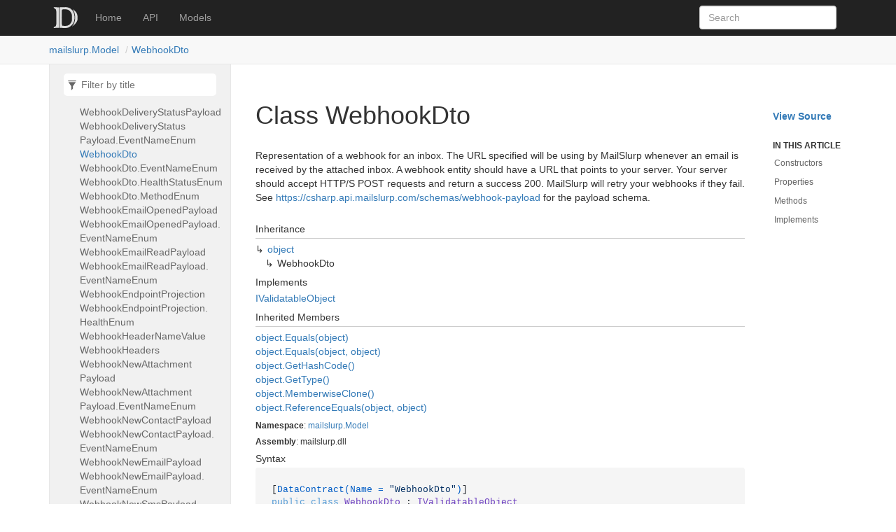

--- FILE ---
content_type: text/html; charset=utf-8
request_url: https://csharp.mailslurp.com/api/mailslurp.Model.WebhookDto.html
body_size: 4810
content:
<!DOCTYPE html>
<!--[if IE]><![endif]-->
<html>

  <head>
    <meta charset="utf-8">
      <meta http-equiv="X-UA-Compatible" content="IE=edge,chrome=1">
      <title>Class WebhookDto | MailSlurp </title>
      <meta name="viewport" content="width=device-width">
      <meta name="title" content="Class WebhookDto | MailSlurp ">
    
    <meta name="description" content="Representation of a webhook for an inbox. The URL specified will be using by MailSlurp whenever an email is received by the attached inbox. A webhook entity should have a URL that points to your server. Your server should accept HTTP/S POST requests and return a success 200. MailSlurp will retry your webhooks if they fail. See https://csharp.api.mailslurp.com/schemas/webhook-payload for the payload schema.">
      <link rel="shortcut icon" href="../favicon.ico">
      <link rel="stylesheet" href="../styles/docfx.vendor.min.css">
      <link rel="stylesheet" href="../styles/docfx.css">
      <link rel="stylesheet" href="../styles/main.css">
      <meta property="docfx:navrel" content="../toc.html">
      <meta property="docfx:tocrel" content="toc.html">
    
    <meta property="docfx:rel" content="../">
    
  </head>
  <body data-spy="scroll" data-target="#affix" data-offset="120">
    <div id="wrapper">
      <header>

        <nav id="autocollapse" class="navbar navbar-inverse ng-scope" role="navigation">
          <div class="container">
            <div class="navbar-header">
              <button type="button" class="navbar-toggle" data-toggle="collapse" data-target="#navbar">
                <span class="sr-only">Toggle navigation</span>
                <span class="icon-bar"></span>
                <span class="icon-bar"></span>
                <span class="icon-bar"></span>
              </button>

              <a class="navbar-brand" href="../index.html">
                <img id="logo" class="svg" src="../logo.svg" alt="">
              </a>
            </div>
            <div class="collapse navbar-collapse" id="navbar">
              <form class="navbar-form navbar-right" role="search" id="search">
                <div class="form-group">
                  <input type="text" class="form-control" id="search-query" placeholder="Search" autocomplete="off">
                </div>
              </form>
            </div>
          </div>
        </nav>

        <div class="subnav navbar navbar-default">
          <div class="container hide-when-search" id="breadcrumb">
            <ul class="breadcrumb">
              <li></li>
            </ul>
          </div>
        </div>
      </header>
      <div class="container body-content">

        <div id="search-results">
          <div class="search-list">Search Results for <span></span></div>
          <div class="sr-items">
            <p><i class="glyphicon glyphicon-refresh index-loading"></i></p>
          </div>
          <ul id="pagination" data-first=First data-prev=Previous data-next=Next data-last=Last></ul>
        </div>
      </div>
      <div role="main" class="container body-content hide-when-search">

        <div class="sidenav hide-when-search">
          <a class="btn toc-toggle collapse" data-toggle="collapse" href="#sidetoggle" aria-expanded="false" aria-controls="sidetoggle">Show / Hide Table of Contents</a>
          <div class="sidetoggle collapse" id="sidetoggle">
            <div id="sidetoc"></div>
          </div>
        </div>
        <div class="article row grid-right">
          <div class="col-md-10">
            <article class="content wrap" id="_content" data-uid="mailslurp.Model.WebhookDto">



  <h1 id="mailslurp_Model_WebhookDto" data-uid="mailslurp.Model.WebhookDto" class="text-break">Class WebhookDto</h1>
  <div class="markdown level0 summary"><p>Representation of a webhook for an inbox. The URL specified will be using by MailSlurp whenever an email is received by the attached inbox. A webhook entity should have a URL that points to your server. Your server should accept HTTP/S POST requests and return a success 200. MailSlurp will retry your webhooks if they fail. See <a href="https://csharp.api.mailslurp.com/schemas/webhook-payload">https://csharp.api.mailslurp.com/schemas/webhook-payload</a> for the payload schema.</p>
</div>
  <div class="markdown level0 conceptual"></div>
  <div class="inheritance">
    <h5>Inheritance</h5>
    <div class="level0"><a class="xref" href="https://learn.microsoft.com/dotnet/api/system.object">object</a></div>
    <div class="level1"><span class="xref">WebhookDto</span></div>
  </div>
  <div class="implements">
    <h5>Implements</h5>
    <div><a class="xref" href="https://learn.microsoft.com/dotnet/api/system.componentmodel.dataannotations.ivalidatableobject">IValidatableObject</a></div>
  </div>
  <div class="inheritedMembers">
    <h5>Inherited Members</h5>
    <div>
      <a class="xref" href="https://learn.microsoft.com/dotnet/api/system.object.equals#system-object-equals(system-object)">object.Equals(object)</a>
    </div>
    <div>
      <a class="xref" href="https://learn.microsoft.com/dotnet/api/system.object.equals#system-object-equals(system-object-system-object)">object.Equals(object, object)</a>
    </div>
    <div>
      <a class="xref" href="https://learn.microsoft.com/dotnet/api/system.object.gethashcode">object.GetHashCode()</a>
    </div>
    <div>
      <a class="xref" href="https://learn.microsoft.com/dotnet/api/system.object.gettype">object.GetType()</a>
    </div>
    <div>
      <a class="xref" href="https://learn.microsoft.com/dotnet/api/system.object.memberwiseclone">object.MemberwiseClone()</a>
    </div>
    <div>
      <a class="xref" href="https://learn.microsoft.com/dotnet/api/system.object.referenceequals">object.ReferenceEquals(object, object)</a>
    </div>
  </div>
  <h6><strong>Namespace</strong>: <a class="xref" href="mailslurp.html">mailslurp</a>.<a class="xref" href="mailslurp.Model.html">Model</a></h6>
  <h6><strong>Assembly</strong>: mailslurp.dll</h6>
  <h5 id="mailslurp_Model_WebhookDto_syntax">Syntax</h5>
  <div class="codewrapper">
    <pre><code class="lang-csharp hljs">[DataContract(Name = &quot;WebhookDto&quot;)]
public class WebhookDto : IValidatableObject</code></pre>
  </div>
  <h3 id="constructors">Constructors
</h3>

  <span class="small pull-right mobile-hide">
    <a href="https://bitbucket.org/jackmahoney/sdk-builder/src/master/output/csharp/src/mailslurp/Model/WebhookDto.cs#lines-209">View Source</a>
  </span>
  <a id="mailslurp_Model_WebhookDto__ctor_" data-uid="mailslurp.Model.WebhookDto.#ctor*"></a>
  <h4 id="mailslurp_Model_WebhookDto__ctor" data-uid="mailslurp.Model.WebhookDto.#ctor">WebhookDto()</h4>
  <div class="markdown level1 summary"><p>Initializes a new instance of the <a class="xref" href="mailslurp.Model.WebhookDto.html">WebhookDto</a> class.</p>
</div>
  <div class="markdown level1 conceptual"></div>
  <h5 class="declaration">Declaration</h5>
  <div class="codewrapper">
    <pre><code class="lang-csharp hljs">[JsonConstructor]
protected WebhookDto()</code></pre>
  </div>

  <span class="small pull-right mobile-hide">
    <a href="https://bitbucket.org/jackmahoney/sdk-builder/src/master/output/csharp/src/mailslurp/Model/WebhookDto.cs#lines-232">View Source</a>
  </span>
  <a id="mailslurp_Model_WebhookDto__ctor_" data-uid="mailslurp.Model.WebhookDto.#ctor*"></a>
  <h4 id="[base64]" data-uid="mailslurp.Model.WebhookDto.#ctor(System.Guid,System.Guid,System.Boolean,System.String,System.Nullable{System.Guid},System.Nullable{System.Guid},System.String,System.String,mailslurp.Model.WebhookDto.MethodEnum,System.String,System.Nullable{System.DateTime},System.DateTime,System.Nullable{mailslurp.Model.WebhookDto.EventNameEnum},mailslurp.Model.WebhookHeaders,System.Nullable{System.Guid},System.Nullable{System.Boolean},System.Nullable{System.Boolean},System.Nullable{mailslurp.Model.WebhookDto.HealthStatusEnum})">WebhookDto(Guid, Guid, bool, string, Guid?, Guid?, string, string, MethodEnum, string, DateTime?, DateTime, EventNameEnum?, WebhookHeaders, Guid?, bool?, bool?, HealthStatusEnum?)</h4>
  <div class="markdown level1 summary"><p>Initializes a new instance of the <a class="xref" href="mailslurp.Model.WebhookDto.html">WebhookDto</a> class.</p>
</div>
  <div class="markdown level1 conceptual"></div>
  <h5 class="declaration">Declaration</h5>
  <div class="codewrapper">
    <pre><code class="lang-csharp hljs">public WebhookDto(Guid id = default, Guid userId = default, bool basicAuth = false, string name = null, Guid? phoneId = null, Guid? inboxId = null, string requestBodyTemplate = null, string url = null, WebhookDto.MethodEnum method = (WebhookDto.MethodEnum)0, string payloadJsonSchema = null, DateTime? createdAt = null, DateTime updatedAt = default, WebhookDto.EventNameEnum? eventName = null, WebhookHeaders requestHeaders = null, Guid? aiTransformId = null, bool? ignoreInsecureSslCertificates = null, bool? useStaticIpRange = null, WebhookDto.HealthStatusEnum? healthStatus = null)</code></pre>
  </div>
  <h5 class="parameters">Parameters</h5>
  <table class="table table-bordered table-condensed">
    <thead>
      <tr>
        <th>Type</th>
        <th>Name</th>
        <th>Description</th>
      </tr>
    </thead>
    <tbody>
      <tr>
        <td><a class="xref" href="https://learn.microsoft.com/dotnet/api/system.guid">Guid</a></td>
        <td><span class="parametername">id</span></td>
        <td><p>ID of the Webhook (required).</p>
</td>
      </tr>
      <tr>
        <td><a class="xref" href="https://learn.microsoft.com/dotnet/api/system.guid">Guid</a></td>
        <td><span class="parametername">userId</span></td>
        <td><p>User ID of the Webhook (required).</p>
</td>
      </tr>
      <tr>
        <td><a class="xref" href="https://learn.microsoft.com/dotnet/api/system.boolean">bool</a></td>
        <td><span class="parametername">basicAuth</span></td>
        <td><p>Does webhook expect basic authentication? If true it means you created this webhook with a username and password. MailSlurp will use these in the URL to authenticate itself. (required).</p>
</td>
      </tr>
      <tr>
        <td><a class="xref" href="https://learn.microsoft.com/dotnet/api/system.string">string</a></td>
        <td><span class="parametername">name</span></td>
        <td><p>Name of the webhook.</p>
</td>
      </tr>
      <tr>
        <td><a class="xref" href="https://learn.microsoft.com/dotnet/api/system.guid">Guid</a>?</td>
        <td><span class="parametername">phoneId</span></td>
        <td><p>The phoneNumberId that the Webhook will be triggered by. If null then webhook triggered at account level or inbox level if inboxId set.</p>
</td>
      </tr>
      <tr>
        <td><a class="xref" href="https://learn.microsoft.com/dotnet/api/system.guid">Guid</a>?</td>
        <td><span class="parametername">inboxId</span></td>
        <td><p>The inbox that the Webhook will be triggered by. If null then webhook triggered at account level or phone level if phoneId set.</p>
</td>
      </tr>
      <tr>
        <td><a class="xref" href="https://learn.microsoft.com/dotnet/api/system.string">string</a></td>
        <td><span class="parametername">requestBodyTemplate</span></td>
        <td><p>Request body template for HTTP request that will be sent for the webhook. Use Moustache style template variables to insert values from the original event payload..</p>
</td>
      </tr>
      <tr>
        <td><a class="xref" href="https://learn.microsoft.com/dotnet/api/system.string">string</a></td>
        <td><span class="parametername">url</span></td>
        <td><p>URL of your server that the webhook will be sent to. The schema of the JSON that is sent is described by the payloadJsonSchema. (required).</p>
</td>
      </tr>
      <tr>
        <td><a class="xref" href="mailslurp.Model.WebhookDto.html">WebhookDto</a>.<a class="xref" href="mailslurp.Model.WebhookDto.MethodEnum.html">MethodEnum</a></td>
        <td><span class="parametername">method</span></td>
        <td><p>HTTP method that your server endpoint must listen for (required).</p>
</td>
      </tr>
      <tr>
        <td><a class="xref" href="https://learn.microsoft.com/dotnet/api/system.string">string</a></td>
        <td><span class="parametername">payloadJsonSchema</span></td>
        <td><p>Deprecated. Fetch JSON Schema for webhook using the getJsonSchemaForWebhookPayload method (required).</p>
</td>
      </tr>
      <tr>
        <td><a class="xref" href="https://learn.microsoft.com/dotnet/api/system.datetime">DateTime</a>?</td>
        <td><span class="parametername">createdAt</span></td>
        <td><p>When the webhook was created (required).</p>
</td>
      </tr>
      <tr>
        <td><a class="xref" href="https://learn.microsoft.com/dotnet/api/system.datetime">DateTime</a></td>
        <td><span class="parametername">updatedAt</span></td>
        <td><p>updatedAt (required).</p>
</td>
      </tr>
      <tr>
        <td><a class="xref" href="mailslurp.Model.WebhookDto.html">WebhookDto</a>.<a class="xref" href="mailslurp.Model.WebhookDto.EventNameEnum.html">EventNameEnum</a>?</td>
        <td><span class="parametername">eventName</span></td>
        <td><p>Webhook trigger event name.</p>
</td>
      </tr>
      <tr>
        <td><a class="xref" href="mailslurp.Model.WebhookHeaders.html">WebhookHeaders</a></td>
        <td><span class="parametername">requestHeaders</span></td>
        <td><p>requestHeaders.</p>
</td>
      </tr>
      <tr>
        <td><a class="xref" href="https://learn.microsoft.com/dotnet/api/system.guid">Guid</a>?</td>
        <td><span class="parametername">aiTransformId</span></td>
        <td><p>ID of AI transformer for payload.</p>
</td>
      </tr>
      <tr>
        <td><a class="xref" href="https://learn.microsoft.com/dotnet/api/system.boolean">bool</a>?</td>
        <td><span class="parametername">ignoreInsecureSslCertificates</span></td>
        <td><p>Should notifier ignore insecure SSL certificates.</p>
</td>
      </tr>
      <tr>
        <td><a class="xref" href="https://learn.microsoft.com/dotnet/api/system.boolean">bool</a>?</td>
        <td><span class="parametername">useStaticIpRange</span></td>
        <td><p>Should notifier use static IP range when sending webhook payload.</p>
</td>
      </tr>
      <tr>
        <td><a class="xref" href="mailslurp.Model.WebhookDto.html">WebhookDto</a>.<a class="xref" href="mailslurp.Model.WebhookDto.HealthStatusEnum.html">HealthStatusEnum</a>?</td>
        <td><span class="parametername">healthStatus</span></td>
        <td><p>Webhook health.</p>
</td>
      </tr>
    </tbody>
  </table>
  <h3 id="properties">Properties
</h3>

  <span class="small pull-right mobile-hide">
    <a href="https://bitbucket.org/jackmahoney/sdk-builder/src/master/output/csharp/src/mailslurp/Model/WebhookDto.cs#lines-355">View Source</a>
  </span>
  <a id="mailslurp_Model_WebhookDto_AiTransformId_" data-uid="mailslurp.Model.WebhookDto.AiTransformId*"></a>
  <h4 id="mailslurp_Model_WebhookDto_AiTransformId" data-uid="mailslurp.Model.WebhookDto.AiTransformId">AiTransformId</h4>
  <div class="markdown level1 summary"><p>ID of AI transformer for payload</p>
</div>
  <div class="markdown level1 conceptual"></div>
  <h5 class="declaration">Declaration</h5>
  <div class="codewrapper">
    <pre><code class="lang-csharp hljs">[DataMember(Name = &quot;aiTransformId&quot;, EmitDefaultValue = true)]
public Guid? AiTransformId { get; set; }</code></pre>
  </div>
  <h5 class="propertyValue">Property Value</h5>
  <table class="table table-bordered table-condensed">
    <thead>
      <tr>
        <th>Type</th>
        <th>Description</th>
      </tr>
    </thead>
    <tbody>
      <tr>
        <td><a class="xref" href="https://learn.microsoft.com/dotnet/api/system.guid">Guid</a>?</td>
        <td><p>ID of AI transformer for payload</p>
</td>
      </tr>
    </tbody>
  </table>

  <span class="small pull-right mobile-hide">
    <a href="https://bitbucket.org/jackmahoney/sdk-builder/src/master/output/csharp/src/mailslurp/Model/WebhookDto.cs#lines-287">View Source</a>
  </span>
  <a id="mailslurp_Model_WebhookDto_BasicAuth_" data-uid="mailslurp.Model.WebhookDto.BasicAuth*"></a>
  <h4 id="mailslurp_Model_WebhookDto_BasicAuth" data-uid="mailslurp.Model.WebhookDto.BasicAuth">BasicAuth</h4>
  <div class="markdown level1 summary"><p>Does webhook expect basic authentication? If true it means you created this webhook with a username and password. MailSlurp will use these in the URL to authenticate itself.</p>
</div>
  <div class="markdown level1 conceptual"></div>
  <h5 class="declaration">Declaration</h5>
  <div class="codewrapper">
    <pre><code class="lang-csharp hljs">[DataMember(Name = &quot;basicAuth&quot;, IsRequired = true, EmitDefaultValue = true)]
public bool BasicAuth { get; set; }</code></pre>
  </div>
  <h5 class="propertyValue">Property Value</h5>
  <table class="table table-bordered table-condensed">
    <thead>
      <tr>
        <th>Type</th>
        <th>Description</th>
      </tr>
    </thead>
    <tbody>
      <tr>
        <td><a class="xref" href="https://learn.microsoft.com/dotnet/api/system.boolean">bool</a></td>
        <td><p>Does webhook expect basic authentication? If true it means you created this webhook with a username and password. MailSlurp will use these in the URL to authenticate itself.</p>
</td>
      </tr>
    </tbody>
  </table>

  <span class="small pull-right mobile-hide">
    <a href="https://bitbucket.org/jackmahoney/sdk-builder/src/master/output/csharp/src/mailslurp/Model/WebhookDto.cs#lines-336">View Source</a>
  </span>
  <a id="mailslurp_Model_WebhookDto_CreatedAt_" data-uid="mailslurp.Model.WebhookDto.CreatedAt*"></a>
  <h4 id="mailslurp_Model_WebhookDto_CreatedAt" data-uid="mailslurp.Model.WebhookDto.CreatedAt">CreatedAt</h4>
  <div class="markdown level1 summary"><p>When the webhook was created</p>
</div>
  <div class="markdown level1 conceptual"></div>
  <h5 class="declaration">Declaration</h5>
  <div class="codewrapper">
    <pre><code class="lang-csharp hljs">[DataMember(Name = &quot;createdAt&quot;, IsRequired = true, EmitDefaultValue = true)]
public DateTime? CreatedAt { get; set; }</code></pre>
  </div>
  <h5 class="propertyValue">Property Value</h5>
  <table class="table table-bordered table-condensed">
    <thead>
      <tr>
        <th>Type</th>
        <th>Description</th>
      </tr>
    </thead>
    <tbody>
      <tr>
        <td><a class="xref" href="https://learn.microsoft.com/dotnet/api/system.datetime">DateTime</a>?</td>
        <td><p>When the webhook was created</p>
</td>
      </tr>
    </tbody>
  </table>

  <span class="small pull-right mobile-hide">
    <a href="https://bitbucket.org/jackmahoney/sdk-builder/src/master/output/csharp/src/mailslurp/Model/WebhookDto.cs#lines-177">View Source</a>
  </span>
  <a id="mailslurp_Model_WebhookDto_EventName_" data-uid="mailslurp.Model.WebhookDto.EventName*"></a>
  <h4 id="mailslurp_Model_WebhookDto_EventName" data-uid="mailslurp.Model.WebhookDto.EventName">EventName</h4>
  <div class="markdown level1 summary"><p>Webhook trigger event name</p>
</div>
  <div class="markdown level1 conceptual"></div>
  <h5 class="declaration">Declaration</h5>
  <div class="codewrapper">
    <pre><code class="lang-csharp hljs">[DataMember(Name = &quot;eventName&quot;, EmitDefaultValue = true)]
public WebhookDto.EventNameEnum? EventName { get; set; }</code></pre>
  </div>
  <h5 class="propertyValue">Property Value</h5>
  <table class="table table-bordered table-condensed">
    <thead>
      <tr>
        <th>Type</th>
        <th>Description</th>
      </tr>
    </thead>
    <tbody>
      <tr>
        <td><a class="xref" href="mailslurp.Model.WebhookDto.html">WebhookDto</a>.<a class="xref" href="mailslurp.Model.WebhookDto.EventNameEnum.html">EventNameEnum</a>?</td>
        <td><p>Webhook trigger event name</p>
</td>
      </tr>
    </tbody>
  </table>

  <span class="small pull-right mobile-hide">
    <a href="https://bitbucket.org/jackmahoney/sdk-builder/src/master/output/csharp/src/mailslurp/Model/WebhookDto.cs#lines-204">View Source</a>
  </span>
  <a id="mailslurp_Model_WebhookDto_HealthStatus_" data-uid="mailslurp.Model.WebhookDto.HealthStatus*"></a>
  <h4 id="mailslurp_Model_WebhookDto_HealthStatus" data-uid="mailslurp.Model.WebhookDto.HealthStatus">HealthStatus</h4>
  <div class="markdown level1 summary"><p>Webhook health</p>
</div>
  <div class="markdown level1 conceptual"></div>
  <h5 class="declaration">Declaration</h5>
  <div class="codewrapper">
    <pre><code class="lang-csharp hljs">[DataMember(Name = &quot;healthStatus&quot;, EmitDefaultValue = true)]
public WebhookDto.HealthStatusEnum? HealthStatus { get; set; }</code></pre>
  </div>
  <h5 class="propertyValue">Property Value</h5>
  <table class="table table-bordered table-condensed">
    <thead>
      <tr>
        <th>Type</th>
        <th>Description</th>
      </tr>
    </thead>
    <tbody>
      <tr>
        <td><a class="xref" href="mailslurp.Model.WebhookDto.html">WebhookDto</a>.<a class="xref" href="mailslurp.Model.WebhookDto.HealthStatusEnum.html">HealthStatusEnum</a>?</td>
        <td><p>Webhook health</p>
</td>
      </tr>
    </tbody>
  </table>

  <span class="small pull-right mobile-hide">
    <a href="https://bitbucket.org/jackmahoney/sdk-builder/src/master/output/csharp/src/mailslurp/Model/WebhookDto.cs#lines-273">View Source</a>
  </span>
  <a id="mailslurp_Model_WebhookDto_Id_" data-uid="mailslurp.Model.WebhookDto.Id*"></a>
  <h4 id="mailslurp_Model_WebhookDto_Id" data-uid="mailslurp.Model.WebhookDto.Id">Id</h4>
  <div class="markdown level1 summary"><p>ID of the Webhook</p>
</div>
  <div class="markdown level1 conceptual"></div>
  <h5 class="declaration">Declaration</h5>
  <div class="codewrapper">
    <pre><code class="lang-csharp hljs">[DataMember(Name = &quot;id&quot;, IsRequired = true, EmitDefaultValue = true)]
public Guid Id { get; set; }</code></pre>
  </div>
  <h5 class="propertyValue">Property Value</h5>
  <table class="table table-bordered table-condensed">
    <thead>
      <tr>
        <th>Type</th>
        <th>Description</th>
      </tr>
    </thead>
    <tbody>
      <tr>
        <td><a class="xref" href="https://learn.microsoft.com/dotnet/api/system.guid">Guid</a></td>
        <td><p>ID of the Webhook</p>
</td>
      </tr>
    </tbody>
  </table>

  <span class="small pull-right mobile-hide">
    <a href="https://bitbucket.org/jackmahoney/sdk-builder/src/master/output/csharp/src/mailslurp/Model/WebhookDto.cs#lines-362">View Source</a>
  </span>
  <a id="mailslurp_Model_WebhookDto_IgnoreInsecureSslCertificates_" data-uid="mailslurp.Model.WebhookDto.IgnoreInsecureSslCertificates*"></a>
  <h4 id="mailslurp_Model_WebhookDto_IgnoreInsecureSslCertificates" data-uid="mailslurp.Model.WebhookDto.IgnoreInsecureSslCertificates">IgnoreInsecureSslCertificates</h4>
  <div class="markdown level1 summary"><p>Should notifier ignore insecure SSL certificates</p>
</div>
  <div class="markdown level1 conceptual"></div>
  <h5 class="declaration">Declaration</h5>
  <div class="codewrapper">
    <pre><code class="lang-csharp hljs">[DataMember(Name = &quot;ignoreInsecureSslCertificates&quot;, EmitDefaultValue = true)]
public bool? IgnoreInsecureSslCertificates { get; set; }</code></pre>
  </div>
  <h5 class="propertyValue">Property Value</h5>
  <table class="table table-bordered table-condensed">
    <thead>
      <tr>
        <th>Type</th>
        <th>Description</th>
      </tr>
    </thead>
    <tbody>
      <tr>
        <td><a class="xref" href="https://learn.microsoft.com/dotnet/api/system.boolean">bool</a>?</td>
        <td><p>Should notifier ignore insecure SSL certificates</p>
</td>
      </tr>
    </tbody>
  </table>

  <span class="small pull-right mobile-hide">
    <a href="https://bitbucket.org/jackmahoney/sdk-builder/src/master/output/csharp/src/mailslurp/Model/WebhookDto.cs#lines-308">View Source</a>
  </span>
  <a id="mailslurp_Model_WebhookDto_InboxId_" data-uid="mailslurp.Model.WebhookDto.InboxId*"></a>
  <h4 id="mailslurp_Model_WebhookDto_InboxId" data-uid="mailslurp.Model.WebhookDto.InboxId">InboxId</h4>
  <div class="markdown level1 summary"><p>The inbox that the Webhook will be triggered by. If null then webhook triggered at account level or phone level if phoneId set</p>
</div>
  <div class="markdown level1 conceptual"></div>
  <h5 class="declaration">Declaration</h5>
  <div class="codewrapper">
    <pre><code class="lang-csharp hljs">[DataMember(Name = &quot;inboxId&quot;, EmitDefaultValue = true)]
public Guid? InboxId { get; set; }</code></pre>
  </div>
  <h5 class="propertyValue">Property Value</h5>
  <table class="table table-bordered table-condensed">
    <thead>
      <tr>
        <th>Type</th>
        <th>Description</th>
      </tr>
    </thead>
    <tbody>
      <tr>
        <td><a class="xref" href="https://learn.microsoft.com/dotnet/api/system.guid">Guid</a>?</td>
        <td><p>The inbox that the Webhook will be triggered by. If null then webhook triggered at account level or phone level if phoneId set</p>
</td>
      </tr>
    </tbody>
  </table>

  <span class="small pull-right mobile-hide">
    <a href="https://bitbucket.org/jackmahoney/sdk-builder/src/master/output/csharp/src/mailslurp/Model/WebhookDto.cs#lines-96">View Source</a>
  </span>
  <a id="mailslurp_Model_WebhookDto_Method_" data-uid="mailslurp.Model.WebhookDto.Method*"></a>
  <h4 id="mailslurp_Model_WebhookDto_Method" data-uid="mailslurp.Model.WebhookDto.Method">Method</h4>
  <div class="markdown level1 summary"><p>HTTP method that your server endpoint must listen for</p>
</div>
  <div class="markdown level1 conceptual"></div>
  <h5 class="declaration">Declaration</h5>
  <div class="codewrapper">
    <pre><code class="lang-csharp hljs">[DataMember(Name = &quot;method&quot;, IsRequired = true, EmitDefaultValue = true)]
public WebhookDto.MethodEnum Method { get; set; }</code></pre>
  </div>
  <h5 class="propertyValue">Property Value</h5>
  <table class="table table-bordered table-condensed">
    <thead>
      <tr>
        <th>Type</th>
        <th>Description</th>
      </tr>
    </thead>
    <tbody>
      <tr>
        <td><a class="xref" href="mailslurp.Model.WebhookDto.html">WebhookDto</a>.<a class="xref" href="mailslurp.Model.WebhookDto.MethodEnum.html">MethodEnum</a></td>
        <td><p>HTTP method that your server endpoint must listen for</p>
</td>
      </tr>
    </tbody>
  </table>

  <span class="small pull-right mobile-hide">
    <a href="https://bitbucket.org/jackmahoney/sdk-builder/src/master/output/csharp/src/mailslurp/Model/WebhookDto.cs#lines-294">View Source</a>
  </span>
  <a id="mailslurp_Model_WebhookDto_Name_" data-uid="mailslurp.Model.WebhookDto.Name*"></a>
  <h4 id="mailslurp_Model_WebhookDto_Name" data-uid="mailslurp.Model.WebhookDto.Name">Name</h4>
  <div class="markdown level1 summary"><p>Name of the webhook</p>
</div>
  <div class="markdown level1 conceptual"></div>
  <h5 class="declaration">Declaration</h5>
  <div class="codewrapper">
    <pre><code class="lang-csharp hljs">[DataMember(Name = &quot;name&quot;, EmitDefaultValue = true)]
public string Name { get; set; }</code></pre>
  </div>
  <h5 class="propertyValue">Property Value</h5>
  <table class="table table-bordered table-condensed">
    <thead>
      <tr>
        <th>Type</th>
        <th>Description</th>
      </tr>
    </thead>
    <tbody>
      <tr>
        <td><a class="xref" href="https://learn.microsoft.com/dotnet/api/system.string">string</a></td>
        <td><p>Name of the webhook</p>
</td>
      </tr>
    </tbody>
  </table>

  <span class="small pull-right mobile-hide">
    <a href="https://bitbucket.org/jackmahoney/sdk-builder/src/master/output/csharp/src/mailslurp/Model/WebhookDto.cs#lines-329">View Source</a>
  </span>
  <a id="mailslurp_Model_WebhookDto_PayloadJsonSchema_" data-uid="mailslurp.Model.WebhookDto.PayloadJsonSchema*"></a>
  <h4 id="mailslurp_Model_WebhookDto_PayloadJsonSchema" data-uid="mailslurp.Model.WebhookDto.PayloadJsonSchema">PayloadJsonSchema</h4>
  <div class="markdown level1 summary"><p>Deprecated. Fetch JSON Schema for webhook using the getJsonSchemaForWebhookPayload method</p>
</div>
  <div class="markdown level1 conceptual"></div>
  <h5 class="declaration">Declaration</h5>
  <div class="codewrapper">
    <pre><code class="lang-csharp hljs">[DataMember(Name = &quot;payloadJsonSchema&quot;, IsRequired = true, EmitDefaultValue = true)]
public string PayloadJsonSchema { get; set; }</code></pre>
  </div>
  <h5 class="propertyValue">Property Value</h5>
  <table class="table table-bordered table-condensed">
    <thead>
      <tr>
        <th>Type</th>
        <th>Description</th>
      </tr>
    </thead>
    <tbody>
      <tr>
        <td><a class="xref" href="https://learn.microsoft.com/dotnet/api/system.string">string</a></td>
        <td><p>Deprecated. Fetch JSON Schema for webhook using the getJsonSchemaForWebhookPayload method</p>
</td>
      </tr>
    </tbody>
  </table>

  <span class="small pull-right mobile-hide">
    <a href="https://bitbucket.org/jackmahoney/sdk-builder/src/master/output/csharp/src/mailslurp/Model/WebhookDto.cs#lines-301">View Source</a>
  </span>
  <a id="mailslurp_Model_WebhookDto_PhoneId_" data-uid="mailslurp.Model.WebhookDto.PhoneId*"></a>
  <h4 id="mailslurp_Model_WebhookDto_PhoneId" data-uid="mailslurp.Model.WebhookDto.PhoneId">PhoneId</h4>
  <div class="markdown level1 summary"><p>The phoneNumberId that the Webhook will be triggered by. If null then webhook triggered at account level or inbox level if inboxId set</p>
</div>
  <div class="markdown level1 conceptual"></div>
  <h5 class="declaration">Declaration</h5>
  <div class="codewrapper">
    <pre><code class="lang-csharp hljs">[DataMember(Name = &quot;phoneId&quot;, EmitDefaultValue = true)]
public Guid? PhoneId { get; set; }</code></pre>
  </div>
  <h5 class="propertyValue">Property Value</h5>
  <table class="table table-bordered table-condensed">
    <thead>
      <tr>
        <th>Type</th>
        <th>Description</th>
      </tr>
    </thead>
    <tbody>
      <tr>
        <td><a class="xref" href="https://learn.microsoft.com/dotnet/api/system.guid">Guid</a>?</td>
        <td><p>The phoneNumberId that the Webhook will be triggered by. If null then webhook triggered at account level or inbox level if inboxId set</p>
</td>
      </tr>
    </tbody>
  </table>

  <span class="small pull-right mobile-hide">
    <a href="https://bitbucket.org/jackmahoney/sdk-builder/src/master/output/csharp/src/mailslurp/Model/WebhookDto.cs#lines-315">View Source</a>
  </span>
  <a id="mailslurp_Model_WebhookDto_RequestBodyTemplate_" data-uid="mailslurp.Model.WebhookDto.RequestBodyTemplate*"></a>
  <h4 id="mailslurp_Model_WebhookDto_RequestBodyTemplate" data-uid="mailslurp.Model.WebhookDto.RequestBodyTemplate">RequestBodyTemplate</h4>
  <div class="markdown level1 summary"><p>Request body template for HTTP request that will be sent for the webhook. Use Moustache style template variables to insert values from the original event payload.</p>
</div>
  <div class="markdown level1 conceptual"></div>
  <h5 class="declaration">Declaration</h5>
  <div class="codewrapper">
    <pre><code class="lang-csharp hljs">[DataMember(Name = &quot;requestBodyTemplate&quot;, EmitDefaultValue = true)]
public string RequestBodyTemplate { get; set; }</code></pre>
  </div>
  <h5 class="propertyValue">Property Value</h5>
  <table class="table table-bordered table-condensed">
    <thead>
      <tr>
        <th>Type</th>
        <th>Description</th>
      </tr>
    </thead>
    <tbody>
      <tr>
        <td><a class="xref" href="https://learn.microsoft.com/dotnet/api/system.string">string</a></td>
        <td><p>Request body template for HTTP request that will be sent for the webhook. Use Moustache style template variables to insert values from the original event payload.</p>
</td>
      </tr>
    </tbody>
  </table>

  <span class="small pull-right mobile-hide">
    <a href="https://bitbucket.org/jackmahoney/sdk-builder/src/master/output/csharp/src/mailslurp/Model/WebhookDto.cs#lines-348">View Source</a>
  </span>
  <a id="mailslurp_Model_WebhookDto_RequestHeaders_" data-uid="mailslurp.Model.WebhookDto.RequestHeaders*"></a>
  <h4 id="mailslurp_Model_WebhookDto_RequestHeaders" data-uid="mailslurp.Model.WebhookDto.RequestHeaders">RequestHeaders</h4>
  <div class="markdown level1 summary"><p>Gets or Sets RequestHeaders</p>
</div>
  <div class="markdown level1 conceptual"></div>
  <h5 class="declaration">Declaration</h5>
  <div class="codewrapper">
    <pre><code class="lang-csharp hljs">[DataMember(Name = &quot;requestHeaders&quot;, EmitDefaultValue = false)]
public WebhookHeaders RequestHeaders { get; set; }</code></pre>
  </div>
  <h5 class="propertyValue">Property Value</h5>
  <table class="table table-bordered table-condensed">
    <thead>
      <tr>
        <th>Type</th>
        <th>Description</th>
      </tr>
    </thead>
    <tbody>
      <tr>
        <td><a class="xref" href="mailslurp.Model.WebhookHeaders.html">WebhookHeaders</a></td>
        <td></td>
      </tr>
    </tbody>
  </table>

  <span class="small pull-right mobile-hide">
    <a href="https://bitbucket.org/jackmahoney/sdk-builder/src/master/output/csharp/src/mailslurp/Model/WebhookDto.cs#lines-342">View Source</a>
  </span>
  <a id="mailslurp_Model_WebhookDto_UpdatedAt_" data-uid="mailslurp.Model.WebhookDto.UpdatedAt*"></a>
  <h4 id="mailslurp_Model_WebhookDto_UpdatedAt" data-uid="mailslurp.Model.WebhookDto.UpdatedAt">UpdatedAt</h4>
  <div class="markdown level1 summary"><p>Gets or Sets UpdatedAt</p>
</div>
  <div class="markdown level1 conceptual"></div>
  <h5 class="declaration">Declaration</h5>
  <div class="codewrapper">
    <pre><code class="lang-csharp hljs">[DataMember(Name = &quot;updatedAt&quot;, IsRequired = true, EmitDefaultValue = true)]
public DateTime UpdatedAt { get; set; }</code></pre>
  </div>
  <h5 class="propertyValue">Property Value</h5>
  <table class="table table-bordered table-condensed">
    <thead>
      <tr>
        <th>Type</th>
        <th>Description</th>
      </tr>
    </thead>
    <tbody>
      <tr>
        <td><a class="xref" href="https://learn.microsoft.com/dotnet/api/system.datetime">DateTime</a></td>
        <td></td>
      </tr>
    </tbody>
  </table>

  <span class="small pull-right mobile-hide">
    <a href="https://bitbucket.org/jackmahoney/sdk-builder/src/master/output/csharp/src/mailslurp/Model/WebhookDto.cs#lines-322">View Source</a>
  </span>
  <a id="mailslurp_Model_WebhookDto_Url_" data-uid="mailslurp.Model.WebhookDto.Url*"></a>
  <h4 id="mailslurp_Model_WebhookDto_Url" data-uid="mailslurp.Model.WebhookDto.Url">Url</h4>
  <div class="markdown level1 summary"><p>URL of your server that the webhook will be sent to. The schema of the JSON that is sent is described by the payloadJsonSchema.</p>
</div>
  <div class="markdown level1 conceptual"></div>
  <h5 class="declaration">Declaration</h5>
  <div class="codewrapper">
    <pre><code class="lang-csharp hljs">[DataMember(Name = &quot;url&quot;, IsRequired = true, EmitDefaultValue = true)]
public string Url { get; set; }</code></pre>
  </div>
  <h5 class="propertyValue">Property Value</h5>
  <table class="table table-bordered table-condensed">
    <thead>
      <tr>
        <th>Type</th>
        <th>Description</th>
      </tr>
    </thead>
    <tbody>
      <tr>
        <td><a class="xref" href="https://learn.microsoft.com/dotnet/api/system.string">string</a></td>
        <td><p>URL of your server that the webhook will be sent to. The schema of the JSON that is sent is described by the payloadJsonSchema.</p>
</td>
      </tr>
    </tbody>
  </table>

  <span class="small pull-right mobile-hide">
    <a href="https://bitbucket.org/jackmahoney/sdk-builder/src/master/output/csharp/src/mailslurp/Model/WebhookDto.cs#lines-369">View Source</a>
  </span>
  <a id="mailslurp_Model_WebhookDto_UseStaticIpRange_" data-uid="mailslurp.Model.WebhookDto.UseStaticIpRange*"></a>
  <h4 id="mailslurp_Model_WebhookDto_UseStaticIpRange" data-uid="mailslurp.Model.WebhookDto.UseStaticIpRange">UseStaticIpRange</h4>
  <div class="markdown level1 summary"><p>Should notifier use static IP range when sending webhook payload</p>
</div>
  <div class="markdown level1 conceptual"></div>
  <h5 class="declaration">Declaration</h5>
  <div class="codewrapper">
    <pre><code class="lang-csharp hljs">[DataMember(Name = &quot;useStaticIpRange&quot;, EmitDefaultValue = true)]
public bool? UseStaticIpRange { get; set; }</code></pre>
  </div>
  <h5 class="propertyValue">Property Value</h5>
  <table class="table table-bordered table-condensed">
    <thead>
      <tr>
        <th>Type</th>
        <th>Description</th>
      </tr>
    </thead>
    <tbody>
      <tr>
        <td><a class="xref" href="https://learn.microsoft.com/dotnet/api/system.boolean">bool</a>?</td>
        <td><p>Should notifier use static IP range when sending webhook payload</p>
</td>
      </tr>
    </tbody>
  </table>

  <span class="small pull-right mobile-hide">
    <a href="https://bitbucket.org/jackmahoney/sdk-builder/src/master/output/csharp/src/mailslurp/Model/WebhookDto.cs#lines-280">View Source</a>
  </span>
  <a id="mailslurp_Model_WebhookDto_UserId_" data-uid="mailslurp.Model.WebhookDto.UserId*"></a>
  <h4 id="mailslurp_Model_WebhookDto_UserId" data-uid="mailslurp.Model.WebhookDto.UserId">UserId</h4>
  <div class="markdown level1 summary"><p>User ID of the Webhook</p>
</div>
  <div class="markdown level1 conceptual"></div>
  <h5 class="declaration">Declaration</h5>
  <div class="codewrapper">
    <pre><code class="lang-csharp hljs">[DataMember(Name = &quot;userId&quot;, IsRequired = true, EmitDefaultValue = true)]
public Guid UserId { get; set; }</code></pre>
  </div>
  <h5 class="propertyValue">Property Value</h5>
  <table class="table table-bordered table-condensed">
    <thead>
      <tr>
        <th>Type</th>
        <th>Description</th>
      </tr>
    </thead>
    <tbody>
      <tr>
        <td><a class="xref" href="https://learn.microsoft.com/dotnet/api/system.guid">Guid</a></td>
        <td><p>User ID of the Webhook</p>
</td>
      </tr>
    </tbody>
  </table>
  <h3 id="methods">Methods
</h3>

  <span class="small pull-right mobile-hide">
    <a href="https://bitbucket.org/jackmahoney/sdk-builder/src/master/output/csharp/src/mailslurp/Model/WebhookDto.cs#lines-406">View Source</a>
  </span>
  <a id="mailslurp_Model_WebhookDto_ToJson_" data-uid="mailslurp.Model.WebhookDto.ToJson*"></a>
  <h4 id="mailslurp_Model_WebhookDto_ToJson" data-uid="mailslurp.Model.WebhookDto.ToJson">ToJson()</h4>
  <div class="markdown level1 summary"><p>Returns the JSON string presentation of the object</p>
</div>
  <div class="markdown level1 conceptual"></div>
  <h5 class="declaration">Declaration</h5>
  <div class="codewrapper">
    <pre><code class="lang-csharp hljs">public virtual string ToJson()</code></pre>
  </div>
  <h5 class="returns">Returns</h5>
  <table class="table table-bordered table-condensed">
    <thead>
      <tr>
        <th>Type</th>
        <th>Description</th>
      </tr>
    </thead>
    <tbody>
      <tr>
        <td><a class="xref" href="https://learn.microsoft.com/dotnet/api/system.string">string</a></td>
        <td><p>JSON string presentation of the object</p>
</td>
      </tr>
    </tbody>
  </table>

  <span class="small pull-right mobile-hide">
    <a href="https://bitbucket.org/jackmahoney/sdk-builder/src/master/output/csharp/src/mailslurp/Model/WebhookDto.cs#lines-376">View Source</a>
  </span>
  <a id="mailslurp_Model_WebhookDto_ToString_" data-uid="mailslurp.Model.WebhookDto.ToString*"></a>
  <h4 id="mailslurp_Model_WebhookDto_ToString" data-uid="mailslurp.Model.WebhookDto.ToString">ToString()</h4>
  <div class="markdown level1 summary"><p>Returns the string presentation of the object</p>
</div>
  <div class="markdown level1 conceptual"></div>
  <h5 class="declaration">Declaration</h5>
  <div class="codewrapper">
    <pre><code class="lang-csharp hljs">public override string ToString()</code></pre>
  </div>
  <h5 class="returns">Returns</h5>
  <table class="table table-bordered table-condensed">
    <thead>
      <tr>
        <th>Type</th>
        <th>Description</th>
      </tr>
    </thead>
    <tbody>
      <tr>
        <td><a class="xref" href="https://learn.microsoft.com/dotnet/api/system.string">string</a></td>
        <td><p>String presentation of the object</p>
</td>
      </tr>
    </tbody>
  </table>
  <h5 class="overrides">Overrides</h5>
  <div><a class="xref" href="https://learn.microsoft.com/dotnet/api/system.object.tostring">object.ToString()</a></div>
  <h3 id="implements">Implements</h3>
  <div>
      <a class="xref" href="https://learn.microsoft.com/dotnet/api/system.componentmodel.dataannotations.ivalidatableobject">IValidatableObject</a>
  </div>

</article>
          </div>

          <div class="hidden-sm col-md-2" role="complementary">
            <div class="sideaffix">
              <div class="contribution">
                <ul class="nav">
                  <li>
                    <a href="https://bitbucket.org/jackmahoney/sdk-builder/src/master/output/csharp/src/mailslurp/Model/WebhookDto.cs#lines-32" class="contribution-link">View Source</a>
                  </li>
                </ul>
              </div>
              <nav class="bs-docs-sidebar hidden-print hidden-xs hidden-sm affix" id="affix">
                <h5>In this article</h5>
                <div></div>
              </nav>
            </div>
          </div>
        </div>
      </div>

      <footer>
        <div class="grad-bottom"></div>
        <div class="footer">
          <div class="container">
            <span class="pull-right">
              <a href="#top">Back to top</a>
            </span>
      See <a href='https://www.mailslurp.com/'>MailSlurp website</a> for more information.
      
          </div>
        </div>
      </footer>
    </div>

    <script type="text/javascript" src="../styles/docfx.vendor.min.js"></script>
    <script type="text/javascript" src="../styles/docfx.js"></script>
    <script type="text/javascript" src="../styles/main.js"></script>
  </body>
</html>


--- FILE ---
content_type: text/html; charset=utf-8
request_url: https://csharp.mailslurp.com/toc.html
body_size: -133
content:

<div id="sidetoggle">
  <div>
    <div class="sidefilter">
      <form class="toc-filter">
        <span class="glyphicon glyphicon-filter filter-icon"></span>
        <span class="glyphicon glyphicon-remove clear-icon" id="toc_filter_clear"></span>
        <input type="text" id="toc_filter_input" placeholder="Filter by title" onkeypress="if(event.keyCode==13) {return false;}">
      </form>
    </div>
    <div class="sidetoc">
      <div class="toc" id="toc">

          <ul class="nav level1">
                <li>
                    <a href="/" name="" title="Home">Home</a>
                </li>
                <li>
                    <a href="api/mailslurp.Api.html" name="" title="API">API</a>
                </li>
                <li>
                    <a href="api/mailslurp.Model.html" name="" title="Models">Models</a>
                </li>
          </ul>
      </div>
    </div>
  </div>
</div>


--- FILE ---
content_type: text/html; charset=utf-8
request_url: https://csharp.mailslurp.com/api/toc.html
body_size: 8948
content:

<div id="sidetoggle">
  <div>
    <div class="sidefilter">
      <form class="toc-filter">
        <span class="glyphicon glyphicon-filter filter-icon"></span>
        <span class="glyphicon glyphicon-remove clear-icon" id="toc_filter_clear"></span>
        <input type="text" id="toc_filter_input" placeholder="Filter by title" onkeypress="if(event.keyCode==13) {return false;}">
      </form>
    </div>
    <div class="sidetoc">
      <div class="toc" id="toc">

          <ul class="nav level1">
                <li>
                    <span class="expand-stub"></span>
                    <a href="mailslurp.Api.html" name="" title="mailslurp.Api">mailslurp.Api</a>

                    <ul class="nav level2">
                          <li>
                              <a href="mailslurp.Api.AIControllerApi.html" name="" title="AIControllerApi">AIControllerApi</a>
                          </li>
                          <li>
                              <a href="mailslurp.Api.AliasControllerApi.html" name="" title="AliasControllerApi">AliasControllerApi</a>
                          </li>
                          <li>
                              <a href="mailslurp.Api.AttachmentControllerApi.html" name="" title="AttachmentControllerApi">AttachmentControllerApi</a>
                          </li>
                          <li>
                              <a href="mailslurp.Api.BounceControllerApi.html" name="" title="BounceControllerApi">BounceControllerApi</a>
                          </li>
                          <li>
                              <a href="mailslurp.Api.BulkActionsControllerApi.html" name="" title="BulkActionsControllerApi">BulkActionsControllerApi</a>
                          </li>
                          <li>
                              <a href="mailslurp.Api.CommonActionsControllerApi.html" name="" title="CommonActionsControllerApi">CommonActionsControllerApi</a>
                          </li>
                          <li>
                              <a href="mailslurp.Api.ConnectorControllerApi.html" name="" title="ConnectorControllerApi">ConnectorControllerApi</a>
                          </li>
                          <li>
                              <a href="mailslurp.Api.ConsentControllerApi.html" name="" title="ConsentControllerApi">ConsentControllerApi</a>
                          </li>
                          <li>
                              <a href="mailslurp.Api.ContactControllerApi.html" name="" title="ContactControllerApi">ContactControllerApi</a>
                          </li>
                          <li>
                              <a href="mailslurp.Api.DomainControllerApi.html" name="" title="DomainControllerApi">DomainControllerApi</a>
                          </li>
                          <li>
                              <a href="mailslurp.Api.EmailControllerApi.html" name="" title="EmailControllerApi">EmailControllerApi</a>
                          </li>
                          <li>
                              <a href="mailslurp.Api.EmailVerificationControllerApi.html" name="" title="EmailVerificationControllerApi">EmailVerificationControllerApi</a>
                          </li>
                          <li>
                              <a href="mailslurp.Api.ExpiredControllerApi.html" name="" title="ExpiredControllerApi">ExpiredControllerApi</a>
                          </li>
                          <li>
                              <a href="mailslurp.Api.ExportControllerApi.html" name="" title="ExportControllerApi">ExportControllerApi</a>
                          </li>
                          <li>
                              <a href="mailslurp.Api.FormControllerApi.html" name="" title="FormControllerApi">FormControllerApi</a>
                          </li>
                          <li>
                              <a href="mailslurp.Api.GroupControllerApi.html" name="" title="GroupControllerApi">GroupControllerApi</a>
                          </li>
                          <li>
                              <a href="mailslurp.Api.GuestPortalControllerApi.html" name="" title="GuestPortalControllerApi">GuestPortalControllerApi</a>
                          </li>
                          <li>
                              <a href="mailslurp.Api.IAIControllerApi.html" name="" title="IAIControllerApi">IAIControllerApi</a>
                          </li>
                          <li>
                              <a href="mailslurp.Api.IAIControllerApiAsync.html" name="" title="IAIControllerApiAsync">IAIControllerApiAsync</a>
                          </li>
                          <li>
                              <a href="mailslurp.Api.IAIControllerApiSync.html" name="" title="IAIControllerApiSync">IAIControllerApiSync</a>
                          </li>
                          <li>
                              <a href="mailslurp.Api.IAliasControllerApi.html" name="" title="IAliasControllerApi">IAliasControllerApi</a>
                          </li>
                          <li>
                              <a href="mailslurp.Api.IAliasControllerApiAsync.html" name="" title="IAliasControllerApiAsync">IAliasControllerApiAsync</a>
                          </li>
                          <li>
                              <a href="mailslurp.Api.IAliasControllerApiSync.html" name="" title="IAliasControllerApiSync">IAliasControllerApiSync</a>
                          </li>
                          <li>
                              <a href="mailslurp.Api.IAttachmentControllerApi.html" name="" title="IAttachmentControllerApi">IAttachmentControllerApi</a>
                          </li>
                          <li>
                              <a href="mailslurp.Api.IAttachmentControllerApiAsync.html" name="" title="IAttachmentControllerApiAsync">IAttachmentControllerApiAsync</a>
                          </li>
                          <li>
                              <a href="mailslurp.Api.IAttachmentControllerApiSync.html" name="" title="IAttachmentControllerApiSync">IAttachmentControllerApiSync</a>
                          </li>
                          <li>
                              <a href="mailslurp.Api.IBounceControllerApi.html" name="" title="IBounceControllerApi">IBounceControllerApi</a>
                          </li>
                          <li>
                              <a href="mailslurp.Api.IBounceControllerApiAsync.html" name="" title="IBounceControllerApiAsync">IBounceControllerApiAsync</a>
                          </li>
                          <li>
                              <a href="mailslurp.Api.IBounceControllerApiSync.html" name="" title="IBounceControllerApiSync">IBounceControllerApiSync</a>
                          </li>
                          <li>
                              <a href="mailslurp.Api.IBulkActionsControllerApi.html" name="" title="IBulkActionsControllerApi">IBulkActionsControllerApi</a>
                          </li>
                          <li>
                              <a href="mailslurp.Api.IBulkActionsControllerApiAsync.html" name="" title="IBulkActionsControllerApiAsync">IBulkActionsControllerApiAsync</a>
                          </li>
                          <li>
                              <a href="mailslurp.Api.IBulkActionsControllerApiSync.html" name="" title="IBulkActionsControllerApiSync">IBulkActionsControllerApiSync</a>
                          </li>
                          <li>
                              <a href="mailslurp.Api.ICommonActionsControllerApi.html" name="" title="ICommonActionsControllerApi">ICommonActionsControllerApi</a>
                          </li>
                          <li>
                              <a href="mailslurp.Api.ICommonActionsControllerApiAsync.html" name="" title="ICommonActionsControllerApiAsync">ICommonActionsControllerApiAsync</a>
                          </li>
                          <li>
                              <a href="mailslurp.Api.ICommonActionsControllerApiSync.html" name="" title="ICommonActionsControllerApiSync">ICommonActionsControllerApiSync</a>
                          </li>
                          <li>
                              <a href="mailslurp.Api.IConnectorControllerApi.html" name="" title="IConnectorControllerApi">IConnectorControllerApi</a>
                          </li>
                          <li>
                              <a href="mailslurp.Api.IConnectorControllerApiAsync.html" name="" title="IConnectorControllerApiAsync">IConnectorControllerApiAsync</a>
                          </li>
                          <li>
                              <a href="mailslurp.Api.IConnectorControllerApiSync.html" name="" title="IConnectorControllerApiSync">IConnectorControllerApiSync</a>
                          </li>
                          <li>
                              <a href="mailslurp.Api.IConsentControllerApi.html" name="" title="IConsentControllerApi">IConsentControllerApi</a>
                          </li>
                          <li>
                              <a href="mailslurp.Api.IConsentControllerApiAsync.html" name="" title="IConsentControllerApiAsync">IConsentControllerApiAsync</a>
                          </li>
                          <li>
                              <a href="mailslurp.Api.IConsentControllerApiSync.html" name="" title="IConsentControllerApiSync">IConsentControllerApiSync</a>
                          </li>
                          <li>
                              <a href="mailslurp.Api.IContactControllerApi.html" name="" title="IContactControllerApi">IContactControllerApi</a>
                          </li>
                          <li>
                              <a href="mailslurp.Api.IContactControllerApiAsync.html" name="" title="IContactControllerApiAsync">IContactControllerApiAsync</a>
                          </li>
                          <li>
                              <a href="mailslurp.Api.IContactControllerApiSync.html" name="" title="IContactControllerApiSync">IContactControllerApiSync</a>
                          </li>
                          <li>
                              <a href="mailslurp.Api.IDomainControllerApi.html" name="" title="IDomainControllerApi">IDomainControllerApi</a>
                          </li>
                          <li>
                              <a href="mailslurp.Api.IDomainControllerApiAsync.html" name="" title="IDomainControllerApiAsync">IDomainControllerApiAsync</a>
                          </li>
                          <li>
                              <a href="mailslurp.Api.IDomainControllerApiSync.html" name="" title="IDomainControllerApiSync">IDomainControllerApiSync</a>
                          </li>
                          <li>
                              <a href="mailslurp.Api.IEmailControllerApi.html" name="" title="IEmailControllerApi">IEmailControllerApi</a>
                          </li>
                          <li>
                              <a href="mailslurp.Api.IEmailControllerApiAsync.html" name="" title="IEmailControllerApiAsync">IEmailControllerApiAsync</a>
                          </li>
                          <li>
                              <a href="mailslurp.Api.IEmailControllerApiSync.html" name="" title="IEmailControllerApiSync">IEmailControllerApiSync</a>
                          </li>
                          <li>
                              <a href="mailslurp.Api.IEmailVerificationControllerApi.html" name="" title="IEmailVerificationControllerApi">IEmailVerificationControllerApi</a>
                          </li>
                          <li>
                              <a href="mailslurp.Api.IEmailVerificationControllerApiAsync.html" name="" title="IEmailVerificationControllerApiAsync">IEmailVerificationControllerApiAsync</a>
                          </li>
                          <li>
                              <a href="mailslurp.Api.IEmailVerificationControllerApiSync.html" name="" title="IEmailVerificationControllerApiSync">IEmailVerificationControllerApiSync</a>
                          </li>
                          <li>
                              <a href="mailslurp.Api.IExpiredControllerApi.html" name="" title="IExpiredControllerApi">IExpiredControllerApi</a>
                          </li>
                          <li>
                              <a href="mailslurp.Api.IExpiredControllerApiAsync.html" name="" title="IExpiredControllerApiAsync">IExpiredControllerApiAsync</a>
                          </li>
                          <li>
                              <a href="mailslurp.Api.IExpiredControllerApiSync.html" name="" title="IExpiredControllerApiSync">IExpiredControllerApiSync</a>
                          </li>
                          <li>
                              <a href="mailslurp.Api.IExportControllerApi.html" name="" title="IExportControllerApi">IExportControllerApi</a>
                          </li>
                          <li>
                              <a href="mailslurp.Api.IExportControllerApiAsync.html" name="" title="IExportControllerApiAsync">IExportControllerApiAsync</a>
                          </li>
                          <li>
                              <a href="mailslurp.Api.IExportControllerApiSync.html" name="" title="IExportControllerApiSync">IExportControllerApiSync</a>
                          </li>
                          <li>
                              <a href="mailslurp.Api.IFormControllerApi.html" name="" title="IFormControllerApi">IFormControllerApi</a>
                          </li>
                          <li>
                              <a href="mailslurp.Api.IFormControllerApiAsync.html" name="" title="IFormControllerApiAsync">IFormControllerApiAsync</a>
                          </li>
                          <li>
                              <a href="mailslurp.Api.IFormControllerApiSync.html" name="" title="IFormControllerApiSync">IFormControllerApiSync</a>
                          </li>
                          <li>
                              <a href="mailslurp.Api.IGroupControllerApi.html" name="" title="IGroupControllerApi">IGroupControllerApi</a>
                          </li>
                          <li>
                              <a href="mailslurp.Api.IGroupControllerApiAsync.html" name="" title="IGroupControllerApiAsync">IGroupControllerApiAsync</a>
                          </li>
                          <li>
                              <a href="mailslurp.Api.IGroupControllerApiSync.html" name="" title="IGroupControllerApiSync">IGroupControllerApiSync</a>
                          </li>
                          <li>
                              <a href="mailslurp.Api.IGuestPortalControllerApi.html" name="" title="IGuestPortalControllerApi">IGuestPortalControllerApi</a>
                          </li>
                          <li>
                              <a href="mailslurp.Api.IGuestPortalControllerApiAsync.html" name="" title="IGuestPortalControllerApiAsync">IGuestPortalControllerApiAsync</a>
                          </li>
                          <li>
                              <a href="mailslurp.Api.IGuestPortalControllerApiSync.html" name="" title="IGuestPortalControllerApiSync">IGuestPortalControllerApiSync</a>
                          </li>
                          <li>
                              <a href="mailslurp.Api.IImapControllerApi.html" name="" title="IImapControllerApi">IImapControllerApi</a>
                          </li>
                          <li>
                              <a href="mailslurp.Api.IImapControllerApiAsync.html" name="" title="IImapControllerApiAsync">IImapControllerApiAsync</a>
                          </li>
                          <li>
                              <a href="mailslurp.Api.IImapControllerApiSync.html" name="" title="IImapControllerApiSync">IImapControllerApiSync</a>
                          </li>
                          <li>
                              <a href="mailslurp.Api.IInboxControllerApi.html" name="" title="IInboxControllerApi">IInboxControllerApi</a>
                          </li>
                          <li>
                              <a href="mailslurp.Api.IInboxControllerApiAsync.html" name="" title="IInboxControllerApiAsync">IInboxControllerApiAsync</a>
                          </li>
                          <li>
                              <a href="mailslurp.Api.IInboxControllerApiSync.html" name="" title="IInboxControllerApiSync">IInboxControllerApiSync</a>
                          </li>
                          <li>
                              <a href="mailslurp.Api.IInboxForwarderControllerApi.html" name="" title="IInboxForwarderControllerApi">IInboxForwarderControllerApi</a>
                          </li>
                          <li>
                              <a href="mailslurp.Api.IInboxForwarderControllerApiAsync.html" name="" title="IInboxForwarderControllerApiAsync">IInboxForwarderControllerApiAsync</a>
                          </li>
                          <li>
                              <a href="mailslurp.Api.IInboxForwarderControllerApiSync.html" name="" title="IInboxForwarderControllerApiSync">IInboxForwarderControllerApiSync</a>
                          </li>
                          <li>
                              <a href="mailslurp.Api.IInboxReplierControllerApi.html" name="" title="IInboxReplierControllerApi">IInboxReplierControllerApi</a>
                          </li>
                          <li>
                              <a href="mailslurp.Api.IInboxReplierControllerApiAsync.html" name="" title="IInboxReplierControllerApiAsync">IInboxReplierControllerApiAsync</a>
                          </li>
                          <li>
                              <a href="mailslurp.Api.IInboxReplierControllerApiSync.html" name="" title="IInboxReplierControllerApiSync">IInboxReplierControllerApiSync</a>
                          </li>
                          <li>
                              <a href="mailslurp.Api.IInboxRulesetControllerApi.html" name="" title="IInboxRulesetControllerApi">IInboxRulesetControllerApi</a>
                          </li>
                          <li>
                              <a href="mailslurp.Api.IInboxRulesetControllerApiAsync.html" name="" title="IInboxRulesetControllerApiAsync">IInboxRulesetControllerApiAsync</a>
                          </li>
                          <li>
                              <a href="mailslurp.Api.IInboxRulesetControllerApiSync.html" name="" title="IInboxRulesetControllerApiSync">IInboxRulesetControllerApiSync</a>
                          </li>
                          <li>
                              <a href="mailslurp.Api.IMFAControllerApi.html" name="" title="IMFAControllerApi">IMFAControllerApi</a>
                          </li>
                          <li>
                              <a href="mailslurp.Api.IMFAControllerApiAsync.html" name="" title="IMFAControllerApiAsync">IMFAControllerApiAsync</a>
                          </li>
                          <li>
                              <a href="mailslurp.Api.IMFAControllerApiSync.html" name="" title="IMFAControllerApiSync">IMFAControllerApiSync</a>
                          </li>
                          <li>
                              <a href="mailslurp.Api.IMailServerControllerApi.html" name="" title="IMailServerControllerApi">IMailServerControllerApi</a>
                          </li>
                          <li>
                              <a href="mailslurp.Api.IMailServerControllerApiAsync.html" name="" title="IMailServerControllerApiAsync">IMailServerControllerApiAsync</a>
                          </li>
                          <li>
                              <a href="mailslurp.Api.IMailServerControllerApiSync.html" name="" title="IMailServerControllerApiSync">IMailServerControllerApiSync</a>
                          </li>
                          <li>
                              <a href="mailslurp.Api.IMissedEmailControllerApi.html" name="" title="IMissedEmailControllerApi">IMissedEmailControllerApi</a>
                          </li>
                          <li>
                              <a href="mailslurp.Api.IMissedEmailControllerApiAsync.html" name="" title="IMissedEmailControllerApiAsync">IMissedEmailControllerApiAsync</a>
                          </li>
                          <li>
                              <a href="mailslurp.Api.IMissedEmailControllerApiSync.html" name="" title="IMissedEmailControllerApiSync">IMissedEmailControllerApiSync</a>
                          </li>
                          <li>
                              <a href="mailslurp.Api.IOAuthConnectionApi.html" name="" title="IOAuthConnectionApi">IOAuthConnectionApi</a>
                          </li>
                          <li>
                              <a href="mailslurp.Api.IOAuthConnectionApiAsync.html" name="" title="IOAuthConnectionApiAsync">IOAuthConnectionApiAsync</a>
                          </li>
                          <li>
                              <a href="mailslurp.Api.IOAuthConnectionApiSync.html" name="" title="IOAuthConnectionApiSync">IOAuthConnectionApiSync</a>
                          </li>
                          <li>
                              <a href="mailslurp.Api.IPhoneControllerApi.html" name="" title="IPhoneControllerApi">IPhoneControllerApi</a>
                          </li>
                          <li>
                              <a href="mailslurp.Api.IPhoneControllerApiAsync.html" name="" title="IPhoneControllerApiAsync">IPhoneControllerApiAsync</a>
                          </li>
                          <li>
                              <a href="mailslurp.Api.IPhoneControllerApiSync.html" name="" title="IPhoneControllerApiSync">IPhoneControllerApiSync</a>
                          </li>
                          <li>
                              <a href="mailslurp.Api.ISentEmailsControllerApi.html" name="" title="ISentEmailsControllerApi">ISentEmailsControllerApi</a>
                          </li>
                          <li>
                              <a href="mailslurp.Api.ISentEmailsControllerApiAsync.html" name="" title="ISentEmailsControllerApiAsync">ISentEmailsControllerApiAsync</a>
                          </li>
                          <li>
                              <a href="mailslurp.Api.ISentEmailsControllerApiSync.html" name="" title="ISentEmailsControllerApiSync">ISentEmailsControllerApiSync</a>
                          </li>
                          <li>
                              <a href="mailslurp.Api.ISmsControllerApi.html" name="" title="ISmsControllerApi">ISmsControllerApi</a>
                          </li>
                          <li>
                              <a href="mailslurp.Api.ISmsControllerApiAsync.html" name="" title="ISmsControllerApiAsync">ISmsControllerApiAsync</a>
                          </li>
                          <li>
                              <a href="mailslurp.Api.ISmsControllerApiSync.html" name="" title="ISmsControllerApiSync">ISmsControllerApiSync</a>
                          </li>
                          <li>
                              <a href="mailslurp.Api.ITemplateControllerApi.html" name="" title="ITemplateControllerApi">ITemplateControllerApi</a>
                          </li>
                          <li>
                              <a href="mailslurp.Api.ITemplateControllerApiAsync.html" name="" title="ITemplateControllerApiAsync">ITemplateControllerApiAsync</a>
                          </li>
                          <li>
                              <a href="mailslurp.Api.ITemplateControllerApiSync.html" name="" title="ITemplateControllerApiSync">ITemplateControllerApiSync</a>
                          </li>
                          <li>
                              <a href="mailslurp.Api.IToolsControllerApi.html" name="" title="IToolsControllerApi">IToolsControllerApi</a>
                          </li>
                          <li>
                              <a href="mailslurp.Api.IToolsControllerApiAsync.html" name="" title="IToolsControllerApiAsync">IToolsControllerApiAsync</a>
                          </li>
                          <li>
                              <a href="mailslurp.Api.IToolsControllerApiSync.html" name="" title="IToolsControllerApiSync">IToolsControllerApiSync</a>
                          </li>
                          <li>
                              <a href="mailslurp.Api.ITrackingControllerApi.html" name="" title="ITrackingControllerApi">ITrackingControllerApi</a>
                          </li>
                          <li>
                              <a href="mailslurp.Api.ITrackingControllerApiAsync.html" name="" title="ITrackingControllerApiAsync">ITrackingControllerApiAsync</a>
                          </li>
                          <li>
                              <a href="mailslurp.Api.ITrackingControllerApiSync.html" name="" title="ITrackingControllerApiSync">ITrackingControllerApiSync</a>
                          </li>
                          <li>
                              <a href="mailslurp.Api.IUserControllerApi.html" name="" title="IUserControllerApi">IUserControllerApi</a>
                          </li>
                          <li>
                              <a href="mailslurp.Api.IUserControllerApiAsync.html" name="" title="IUserControllerApiAsync">IUserControllerApiAsync</a>
                          </li>
                          <li>
                              <a href="mailslurp.Api.IUserControllerApiSync.html" name="" title="IUserControllerApiSync">IUserControllerApiSync</a>
                          </li>
                          <li>
                              <a href="mailslurp.Api.IWaitForControllerApi.html" name="" title="IWaitForControllerApi">IWaitForControllerApi</a>
                          </li>
                          <li>
                              <a href="mailslurp.Api.IWaitForControllerApiAsync.html" name="" title="IWaitForControllerApiAsync">IWaitForControllerApiAsync</a>
                          </li>
                          <li>
                              <a href="mailslurp.Api.IWaitForControllerApiSync.html" name="" title="IWaitForControllerApiSync">IWaitForControllerApiSync</a>
                          </li>
                          <li>
                              <a href="mailslurp.Api.IWebhookControllerApi.html" name="" title="IWebhookControllerApi">IWebhookControllerApi</a>
                          </li>
                          <li>
                              <a href="mailslurp.Api.IWebhookControllerApiAsync.html" name="" title="IWebhookControllerApiAsync">IWebhookControllerApiAsync</a>
                          </li>
                          <li>
                              <a href="mailslurp.Api.IWebhookControllerApiSync.html" name="" title="IWebhookControllerApiSync">IWebhookControllerApiSync</a>
                          </li>
                          <li>
                              <a href="mailslurp.Api.ImapControllerApi.html" name="" title="ImapControllerApi">ImapControllerApi</a>
                          </li>
                          <li>
                              <a href="mailslurp.Api.InboxControllerApi.html" name="" title="InboxControllerApi">InboxControllerApi</a>
                          </li>
                          <li>
                              <a href="mailslurp.Api.InboxForwarderControllerApi.html" name="" title="InboxForwarderControllerApi">InboxForwarderControllerApi</a>
                          </li>
                          <li>
                              <a href="mailslurp.Api.InboxReplierControllerApi.html" name="" title="InboxReplierControllerApi">InboxReplierControllerApi</a>
                          </li>
                          <li>
                              <a href="mailslurp.Api.InboxRulesetControllerApi.html" name="" title="InboxRulesetControllerApi">InboxRulesetControllerApi</a>
                          </li>
                          <li>
                              <a href="mailslurp.Api.MFAControllerApi.html" name="" title="MFAControllerApi">MFAControllerApi</a>
                          </li>
                          <li>
                              <a href="mailslurp.Api.MailServerControllerApi.html" name="" title="MailServerControllerApi">MailServerControllerApi</a>
                          </li>
                          <li>
                              <a href="mailslurp.Api.MissedEmailControllerApi.html" name="" title="MissedEmailControllerApi">MissedEmailControllerApi</a>
                          </li>
                          <li>
                              <a href="mailslurp.Api.OAuthConnectionApi.html" name="" title="OAuthConnectionApi">OAuthConnectionApi</a>
                          </li>
                          <li>
                              <a href="mailslurp.Api.PhoneControllerApi.html" name="" title="PhoneControllerApi">PhoneControllerApi</a>
                          </li>
                          <li>
                              <a href="mailslurp.Api.SentEmailsControllerApi.html" name="" title="SentEmailsControllerApi">SentEmailsControllerApi</a>
                          </li>
                          <li>
                              <a href="mailslurp.Api.SmsControllerApi.html" name="" title="SmsControllerApi">SmsControllerApi</a>
                          </li>
                          <li>
                              <a href="mailslurp.Api.TemplateControllerApi.html" name="" title="TemplateControllerApi">TemplateControllerApi</a>
                          </li>
                          <li>
                              <a href="mailslurp.Api.ToolsControllerApi.html" name="" title="ToolsControllerApi">ToolsControllerApi</a>
                          </li>
                          <li>
                              <a href="mailslurp.Api.TrackingControllerApi.html" name="" title="TrackingControllerApi">TrackingControllerApi</a>
                          </li>
                          <li>
                              <a href="mailslurp.Api.UserControllerApi.html" name="" title="UserControllerApi">UserControllerApi</a>
                          </li>
                          <li>
                              <a href="mailslurp.Api.WaitForControllerApi.html" name="" title="WaitForControllerApi">WaitForControllerApi</a>
                          </li>
                          <li>
                              <a href="mailslurp.Api.WebhookControllerApi.html" name="" title="WebhookControllerApi">WebhookControllerApi</a>
                          </li>
                    </ul>
                </li>
                <li>
                    <span class="expand-stub"></span>
                    <a href="mailslurp.Client.html" name="" title="mailslurp.Client">mailslurp.Client</a>

                    <ul class="nav level2">
                          <li>
                              <a href="mailslurp.Client.ApiClient.html" name="" title="ApiClient">ApiClient</a>
                          </li>
                          <li>
                              <a href="mailslurp.Client.ApiException.html" name="" title="ApiException">ApiException</a>
                          </li>
                          <li>
                              <a href="mailslurp.Client.ApiResponse-1.html" name="" title="ApiResponse&lt;T&gt;">ApiResponse&lt;T&gt;</a>
                          </li>
                          <li>
                              <a href="mailslurp.Client.ClientUtils.html" name="" title="ClientUtils">ClientUtils</a>
                          </li>
                          <li>
                              <a href="mailslurp.Client.Configuration.html" name="" title="Configuration">Configuration</a>
                          </li>
                          <li>
                              <a href="mailslurp.Client.ExceptionFactory.html" name="" title="ExceptionFactory">ExceptionFactory</a>
                          </li>
                          <li>
                              <a href="mailslurp.Client.GlobalConfiguration.html" name="" title="GlobalConfiguration">GlobalConfiguration</a>
                          </li>
                          <li>
                              <a href="mailslurp.Client.HttpMethod.html" name="" title="HttpMethod">HttpMethod</a>
                          </li>
                          <li>
                              <a href="mailslurp.Client.IApiAccessor.html" name="" title="IApiAccessor">IApiAccessor</a>
                          </li>
                          <li>
                              <a href="mailslurp.Client.IApiResponse.html" name="" title="IApiResponse">IApiResponse</a>
                          </li>
                          <li>
                              <a href="mailslurp.Client.IAsynchronousClient.html" name="" title="IAsynchronousClient">IAsynchronousClient</a>
                          </li>
                          <li>
                              <a href="mailslurp.Client.IReadableConfiguration.html" name="" title="IReadableConfiguration">IReadableConfiguration</a>
                          </li>
                          <li>
                              <a href="mailslurp.Client.ISynchronousClient.html" name="" title="ISynchronousClient">ISynchronousClient</a>
                          </li>
                          <li>
                              <a href="mailslurp.Client.Multimap-2.html" name="" title="Multimap&lt;TKey, TValue&gt;">Multimap&lt;TKey, TValue&gt;</a>
                          </li>
                          <li>
                              <a href="mailslurp.Client.OpenAPIDateConverter.html" name="" title="OpenAPIDateConverter">OpenAPIDateConverter</a>
                          </li>
                          <li>
                              <a href="mailslurp.Client.RequestOptions.html" name="" title="RequestOptions">RequestOptions</a>
                          </li>
                          <li>
                              <a href="mailslurp.Client.RetryConfiguration.html" name="" title="RetryConfiguration">RetryConfiguration</a>
                          </li>
                    </ul>
                </li>
                <li>
                    <span class="expand-stub"></span>
                    <a href="mailslurp.Model.html" name="" title="mailslurp.Model">mailslurp.Model</a>

                    <ul class="nav level2">
                          <li>
                              <a href="mailslurp.Model.AITranformCreateOptions.html" name="" title="AITranformCreateOptions">AITranformCreateOptions</a>
                          </li>
                          <li>
                              <a href="mailslurp.Model.AITransformDto.html" name="" title="AITransformDto">AITransformDto</a>
                          </li>
                          <li>
                              <a href="mailslurp.Model.AITransformMappingDto.html" name="" title="AITransformMappingDto">AITransformMappingDto</a>
                          </li>
                          <li>
                              <a href="mailslurp.Model.AITransformMappingDto.EntityTypeEnum.html" name="" title="AITransformMappingDto.EntityTypeEnum">AITransformMappingDto.EntityTypeEnum</a>
                          </li>
                          <li>
                              <a href="mailslurp.Model.AITransformMappingProjection.html" name="" title="AITransformMappingProjection">AITransformMappingProjection</a>
                          </li>
                          <li>
                              <a href="mailslurp.Model.AITransformMappingProjection.ContentSelectorEnum.html" name="" title="AITransformMappingProjection.ContentSelectorEnum">AITransformMappingProjection.ContentSelectorEnum</a>
                          </li>
                          <li>
                              <a href="mailslurp.Model.AITransformMappingProjection.EntityTypeEnum.html" name="" title="AITransformMappingProjection.EntityTypeEnum">AITransformMappingProjection.EntityTypeEnum</a>
                          </li>
                          <li>
                              <a href="mailslurp.Model.AITransformMappingProjection.TriggerSelectorEnum.html" name="" title="AITransformMappingProjection.TriggerSelectorEnum">AITransformMappingProjection.TriggerSelectorEnum</a>
                          </li>
                          <li>
                              <a href="mailslurp.Model.AITransformProjection.html" name="" title="AITransformProjection">AITransformProjection</a>
                          </li>
                          <li>
                              <a href="mailslurp.Model.AITransformResultDto.html" name="" title="AITransformResultDto">AITransformResultDto</a>
                          </li>
                          <li>
                              <a href="mailslurp.Model.AITransformResultDto.EntityTypeEnum.html" name="" title="AITransformResultDto.EntityTypeEnum">AITransformResultDto.EntityTypeEnum</a>
                          </li>
                          <li>
                              <a href="mailslurp.Model.AITransformResultProjection.html" name="" title="AITransformResultProjection">AITransformResultProjection</a>
                          </li>
                          <li>
                              <a href="mailslurp.Model.AITransformResultProjection.EntityTypeEnum.html" name="" title="AITransformResultProjection.EntityTypeEnum">AITransformResultProjection.EntityTypeEnum</a>
                          </li>
                          <li>
                              <a href="mailslurp.Model.AbstractOpenAPISchema.html" name="" title="AbstractOpenAPISchema">AbstractOpenAPISchema</a>
                          </li>
                          <li>
                              <a href="mailslurp.Model.AbstractWebhookPayload.html" name="" title="AbstractWebhookPayload">AbstractWebhookPayload</a>
                          </li>
                          <li>
                              <a href="mailslurp.Model.AbstractWebhookPayload.EventNameEnum.html" name="" title="AbstractWebhookPayload.EventNameEnum">AbstractWebhookPayload.EventNameEnum</a>
                          </li>
                          <li>
                              <a href="mailslurp.Model.AccountBounceBlockDto.html" name="" title="AccountBounceBlockDto">AccountBounceBlockDto</a>
                          </li>
                          <li>
                              <a href="mailslurp.Model.AliasDto.html" name="" title="AliasDto">AliasDto</a>
                          </li>
                          <li>
                              <a href="mailslurp.Model.AliasProjection.html" name="" title="AliasProjection">AliasProjection</a>
                          </li>
                          <li>
                              <a href="mailslurp.Model.AliasThreadProjection.html" name="" title="AliasThreadProjection">AliasThreadProjection</a>
                          </li>
                          <li>
                              <a href="mailslurp.Model.AttachmentEntityDto.html" name="" title="AttachmentEntityDto">AttachmentEntityDto</a>
                          </li>
                          <li>
                              <a href="mailslurp.Model.AttachmentMetaData.html" name="" title="AttachmentMetaData">AttachmentMetaData</a>
                          </li>
                          <li>
                              <a href="mailslurp.Model.AttachmentProjection.html" name="" title="AttachmentProjection">AttachmentProjection</a>
                          </li>
                          <li>
                              <a href="mailslurp.Model.BasicAuthOptions.html" name="" title="BasicAuthOptions">BasicAuthOptions</a>
                          </li>
                          <li>
                              <a href="mailslurp.Model.BounceProjection.html" name="" title="BounceProjection">BounceProjection</a>
                          </li>
                          <li>
                              <a href="mailslurp.Model.BounceRecipientProjection.html" name="" title="BounceRecipientProjection">BounceRecipientProjection</a>
                          </li>
                          <li>
                              <a href="mailslurp.Model.BouncedEmailDto.html" name="" title="BouncedEmailDto">BouncedEmailDto</a>
                          </li>
                          <li>
                              <a href="mailslurp.Model.BouncedRecipientDto.html" name="" title="BouncedRecipientDto">BouncedRecipientDto</a>
                          </li>
                          <li>
                              <a href="mailslurp.Model.BulkSendEmailOptions.html" name="" title="BulkSendEmailOptions">BulkSendEmailOptions</a>
                          </li>
                          <li>
                              <a href="mailslurp.Model.CanSendEmailResults.html" name="" title="CanSendEmailResults">CanSendEmailResults</a>
                          </li>
                          <li>
                              <a href="mailslurp.Model.CheckEmailBodyFeatureSupportResults.html" name="" title="CheckEmailBodyFeatureSupportResults">CheckEmailBodyFeatureSupportResults</a>
                          </li>
                          <li>
                              <a href="mailslurp.Model.CheckEmailBodyResults.html" name="" title="CheckEmailBodyResults">CheckEmailBodyResults</a>
                          </li>
                          <li>
                              <a href="mailslurp.Model.CheckEmailClientSupportOptions.html" name="" title="CheckEmailClientSupportOptions">CheckEmailClientSupportOptions</a>
                          </li>
                          <li>
                              <a href="mailslurp.Model.CheckEmailClientSupportResults.html" name="" title="CheckEmailClientSupportResults">CheckEmailClientSupportResults</a>
                          </li>
                          <li>
                              <a href="mailslurp.Model.CheckEmailFeaturesClientSupportOptions.html" name="" title="CheckEmailFeaturesClientSupportOptions">CheckEmailFeaturesClientSupportOptions</a>
                          </li>
                          <li>
                              <a href="mailslurp.Model.CheckEmailFeaturesClientSupportResults.html" name="" title="CheckEmailFeaturesClientSupportResults">CheckEmailFeaturesClientSupportResults</a>
                          </li>
                          <li>
                              <a href="mailslurp.Model.Complaint.html" name="" title="Complaint">Complaint</a>
                          </li>
                          <li>
                              <a href="mailslurp.Model.ConditionOption.html" name="" title="ConditionOption">ConditionOption</a>
                          </li>
                          <li>
                              <a href="mailslurp.Model.ConditionOption.ConditionEnum.html" name="" title="ConditionOption.ConditionEnum">ConditionOption.ConditionEnum</a>
                          </li>
                          <li>
                              <a href="mailslurp.Model.ConditionOption.ValueEnum.html" name="" title="ConditionOption.ValueEnum">ConditionOption.ValueEnum</a>
                          </li>
                          <li>
                              <a href="mailslurp.Model.ConnectorDto.html" name="" title="ConnectorDto">ConnectorDto</a>
                          </li>
                          <li>
                              <a href="mailslurp.Model.ConnectorEventDto.html" name="" title="ConnectorEventDto">ConnectorEventDto</a>
                          </li>
                          <li>
                              <a href="mailslurp.Model.ConnectorEventDto.EventTypeEnum.html" name="" title="ConnectorEventDto.EventTypeEnum">ConnectorEventDto.EventTypeEnum</a>
                          </li>
                          <li>
                              <a href="mailslurp.Model.ConnectorEventDto.StatusEnum.html" name="" title="ConnectorEventDto.StatusEnum">ConnectorEventDto.StatusEnum</a>
                          </li>
                          <li>
                              <a href="mailslurp.Model.ConnectorEventProjection.html" name="" title="ConnectorEventProjection">ConnectorEventProjection</a>
                          </li>
                          <li>
                              <a href="mailslurp.Model.ConnectorEventProjection.EventTypeEnum.html" name="" title="ConnectorEventProjection.EventTypeEnum">ConnectorEventProjection.EventTypeEnum</a>
                          </li>
                          <li>
                              <a href="mailslurp.Model.ConnectorEventProjection.StatusEnum.html" name="" title="ConnectorEventProjection.StatusEnum">ConnectorEventProjection.StatusEnum</a>
                          </li>
                          <li>
                              <a href="mailslurp.Model.ConnectorImapConnectionDto.html" name="" title="ConnectorImapConnectionDto">ConnectorImapConnectionDto</a>
                          </li>
                          <li>
                              <a href="mailslurp.Model.ConnectorImapConnectionTestResult.html" name="" title="ConnectorImapConnectionTestResult">ConnectorImapConnectionTestResult</a>
                          </li>
                          <li>
                              <a href="mailslurp.Model.ConnectorProjection.html" name="" title="ConnectorProjection">ConnectorProjection</a>
                          </li>
                          <li>
                              <a href="mailslurp.Model.ConnectorProviderSettingsDto.html" name="" title="ConnectorProviderSettingsDto">ConnectorProviderSettingsDto</a>
                          </li>
                          <li>
                              <a href="mailslurp.Model.ConnectorSmtpConnectionDto.html" name="" title="ConnectorSmtpConnectionDto">ConnectorSmtpConnectionDto</a>
                          </li>
                          <li>
                              <a href="mailslurp.Model.ConnectorSmtpConnectionTestResult.html" name="" title="ConnectorSmtpConnectionTestResult">ConnectorSmtpConnectionTestResult</a>
                          </li>
                          <li>
                              <a href="mailslurp.Model.ConnectorSyncRequestResult.html" name="" title="ConnectorSyncRequestResult">ConnectorSyncRequestResult</a>
                          </li>
                          <li>
                              <a href="mailslurp.Model.ConnectorSyncResult.html" name="" title="ConnectorSyncResult">ConnectorSyncResult</a>
                          </li>
                          <li>
                              <a href="mailslurp.Model.ConnectorSyncSettingsDto.html" name="" title="ConnectorSyncSettingsDto">ConnectorSyncSettingsDto</a>
                          </li>
                          <li>
                              <a href="mailslurp.Model.ConnectorSyncSettingsDto.SyncScheduleTypeEnum.html" name="" title="ConnectorSyncSettingsDto.SyncScheduleTypeEnum">ConnectorSyncSettingsDto.SyncScheduleTypeEnum</a>
                          </li>
                          <li>
                              <a href="mailslurp.Model.ConsentStatusDto.html" name="" title="ConsentStatusDto">ConsentStatusDto</a>
                          </li>
                          <li>
                              <a href="mailslurp.Model.ContactDto.html" name="" title="ContactDto">ContactDto</a>
                          </li>
                          <li>
                              <a href="mailslurp.Model.ContactProjection.html" name="" title="ContactProjection">ContactProjection</a>
                          </li>
                          <li>
                              <a href="mailslurp.Model.ContentMatchOptions.html" name="" title="ContentMatchOptions">ContentMatchOptions</a>
                          </li>
                          <li>
                              <a href="mailslurp.Model.CountDto.html" name="" title="CountDto">CountDto</a>
                          </li>
                          <li>
                              <a href="mailslurp.Model.CreateAITransformerMappingOptions.html" name="" title="CreateAITransformerMappingOptions">CreateAITransformerMappingOptions</a>
                          </li>
                          <li>
                              <a href="mailslurp.Model.CreateAITransformerMappingOptions.ContentSelectorEnum.html" name="" title="CreateAITransformerMappingOptions.ContentSelectorEnum">CreateAITransformerMappingOptions.ContentSelectorEnum</a>
                          </li>
                          <li>
                              <a href="mailslurp.Model.CreateAITransformerMappingOptions.EntityTypeEnum.html" name="" title="CreateAITransformerMappingOptions.EntityTypeEnum">CreateAITransformerMappingOptions.EntityTypeEnum</a>
                          </li>
                          <li>
                              <a href="mailslurp.Model.CreateAITransformerMappingOptions.TriggerSelectorEnum.html" name="" title="CreateAITransformerMappingOptions.TriggerSelectorEnum">CreateAITransformerMappingOptions.TriggerSelectorEnum</a>
                          </li>
                          <li>
                              <a href="mailslurp.Model.CreateAliasOptions.html" name="" title="CreateAliasOptions">CreateAliasOptions</a>
                          </li>
                          <li>
                              <a href="mailslurp.Model.CreateConnectorImapConnectionOptions.html" name="" title="CreateConnectorImapConnectionOptions">CreateConnectorImapConnectionOptions</a>
                          </li>
                          <li>
                              <a href="mailslurp.Model.CreateConnectorOptions.html" name="" title="CreateConnectorOptions">CreateConnectorOptions</a>
                          </li>
                          <li>
                              <a href="mailslurp.Model.CreateConnectorSmtpConnectionOptions.html" name="" title="CreateConnectorSmtpConnectionOptions">CreateConnectorSmtpConnectionOptions</a>
                          </li>
                          <li>
                              <a href="mailslurp.Model.CreateConnectorSyncSettingsOptions.html" name="" title="CreateConnectorSyncSettingsOptions">CreateConnectorSyncSettingsOptions</a>
                          </li>
                          <li>
                              <a href="mailslurp.Model.CreateConnectorSyncSettingsOptions.SyncScheduleTypeEnum.html" name="" title="CreateConnectorSyncSettingsOptions.SyncScheduleTypeEnum">CreateConnectorSyncSettingsOptions.SyncScheduleTypeEnum</a>
                          </li>
                          <li>
                              <a href="mailslurp.Model.CreateConnectorWithOptions.html" name="" title="CreateConnectorWithOptions">CreateConnectorWithOptions</a>
                          </li>
                          <li>
                              <a href="mailslurp.Model.CreateContactOptions.html" name="" title="CreateContactOptions">CreateContactOptions</a>
                          </li>
                          <li>
                              <a href="mailslurp.Model.CreateDomainOptions.html" name="" title="CreateDomainOptions">CreateDomainOptions</a>
                          </li>
                          <li>
                              <a href="mailslurp.Model.CreateDomainOptions.DomainTypeEnum.html" name="" title="CreateDomainOptions.DomainTypeEnum">CreateDomainOptions.DomainTypeEnum</a>
                          </li>
                          <li>
                              <a href="mailslurp.Model.CreateEmergencyAddressOptions.html" name="" title="CreateEmergencyAddressOptions">CreateEmergencyAddressOptions</a>
                          </li>
                          <li>
                              <a href="mailslurp.Model.CreateEmergencyAddressOptions.IsoCountryCodeEnum.html" name="" title="CreateEmergencyAddressOptions.IsoCountryCodeEnum">CreateEmergencyAddressOptions.IsoCountryCodeEnum</a>
                          </li>
                          <li>
                              <a href="mailslurp.Model.CreateGroupOptions.html" name="" title="CreateGroupOptions">CreateGroupOptions</a>
                          </li>
                          <li>
                              <a href="mailslurp.Model.CreateInboxDto.html" name="" title="CreateInboxDto">CreateInboxDto</a>
                          </li>
                          <li>
                              <a href="mailslurp.Model.CreateInboxDto.InboxTypeEnum.html" name="" title="CreateInboxDto.InboxTypeEnum">CreateInboxDto.InboxTypeEnum</a>
                          </li>
                          <li>
                              <a href="mailslurp.Model.CreateInboxForwarderOptions.html" name="" title="CreateInboxForwarderOptions">CreateInboxForwarderOptions</a>
                          </li>
                          <li>
                              <a href="mailslurp.Model.CreateInboxForwarderOptions.FieldEnum.html" name="" title="CreateInboxForwarderOptions.FieldEnum">CreateInboxForwarderOptions.FieldEnum</a>
                          </li>
                          <li>
                              <a href="mailslurp.Model.CreateInboxReplierOptions.html" name="" title="CreateInboxReplierOptions">CreateInboxReplierOptions</a>
                          </li>
                          <li>
                              <a href="mailslurp.Model.CreateInboxReplierOptions.FieldEnum.html" name="" title="CreateInboxReplierOptions.FieldEnum">CreateInboxReplierOptions.FieldEnum</a>
                          </li>
                          <li>
                              <a href="mailslurp.Model.CreateInboxRulesetOptions.html" name="" title="CreateInboxRulesetOptions">CreateInboxRulesetOptions</a>
                          </li>
                          <li>
                              <a href="mailslurp.Model.CreateInboxRulesetOptions.ActionEnum.html" name="" title="CreateInboxRulesetOptions.ActionEnum">CreateInboxRulesetOptions.ActionEnum</a>
                          </li>
                          <li>
                              <a href="mailslurp.Model.CreateInboxRulesetOptions.ScopeEnum.html" name="" title="CreateInboxRulesetOptions.ScopeEnum">CreateInboxRulesetOptions.ScopeEnum</a>
                          </li>
                          <li>
                              <a href="mailslurp.Model.CreateOAuthConnectionResult.html" name="" title="CreateOAuthConnectionResult">CreateOAuthConnectionResult</a>
                          </li>
                          <li>
                              <a href="mailslurp.Model.CreateOAuthExchangeResult.html" name="" title="CreateOAuthExchangeResult">CreateOAuthExchangeResult</a>
                          </li>
                          <li>
                              <a href="mailslurp.Model.CreatePhoneNumberOptions.html" name="" title="CreatePhoneNumberOptions">CreatePhoneNumberOptions</a>
                          </li>
                          <li>
                              <a href="mailslurp.Model.CreatePhoneNumberOptions.PhoneCountryEnum.html" name="" title="CreatePhoneNumberOptions.PhoneCountryEnum">CreatePhoneNumberOptions.PhoneCountryEnum</a>
                          </li>
                          <li>
                              <a href="mailslurp.Model.CreatePhoneNumberOptions.ScheduleEnum.html" name="" title="CreatePhoneNumberOptions.ScheduleEnum">CreatePhoneNumberOptions.ScheduleEnum</a>
                          </li>
                          <li>
                              <a href="mailslurp.Model.CreatePortalOptions.html" name="" title="CreatePortalOptions">CreatePortalOptions</a>
                          </li>
                          <li>
                              <a href="mailslurp.Model.CreatePortalUserOptions.html" name="" title="CreatePortalUserOptions">CreatePortalUserOptions</a>
                          </li>
                          <li>
                              <a href="mailslurp.Model.CreateTemplateOptions.html" name="" title="CreateTemplateOptions">CreateTemplateOptions</a>
                          </li>
                          <li>
                              <a href="mailslurp.Model.CreateTotpDeviceOtpAuthUrlOptions.html" name="" title="CreateTotpDeviceOtpAuthUrlOptions">CreateTotpDeviceOtpAuthUrlOptions</a>
                          </li>
                          <li>
                              <a href="mailslurp.Model.CreateTrackingPixelOptions.html" name="" title="CreateTrackingPixelOptions">CreateTrackingPixelOptions</a>
                          </li>
                          <li>
                              <a href="mailslurp.Model.CreateWebhookOptions.html" name="" title="CreateWebhookOptions">CreateWebhookOptions</a>
                          </li>
                          <li>
                              <a href="mailslurp.Model.CreateWebhookOptions.EventNameEnum.html" name="" title="CreateWebhookOptions.EventNameEnum">CreateWebhookOptions.EventNameEnum</a>
                          </li>
                          <li>
                              <a href="mailslurp.Model.DNSLookupOptions.html" name="" title="DNSLookupOptions">DNSLookupOptions</a>
                          </li>
                          <li>
                              <a href="mailslurp.Model.DNSLookupOptions.RecordTypesEnum.html" name="" title="DNSLookupOptions.RecordTypesEnum">DNSLookupOptions.RecordTypesEnum</a>
                          </li>
                          <li>
                              <a href="mailslurp.Model.DNSLookupResult.html" name="" title="DNSLookupResult">DNSLookupResult</a>
                          </li>
                          <li>
                              <a href="mailslurp.Model.DNSLookupResult.RecordTypeEnum.html" name="" title="DNSLookupResult.RecordTypeEnum">DNSLookupResult.RecordTypeEnum</a>
                          </li>
                          <li>
                              <a href="mailslurp.Model.DNSLookupResults.html" name="" title="DNSLookupResults">DNSLookupResults</a>
                          </li>
                          <li>
                              <a href="mailslurp.Model.DNSLookupsOptions.html" name="" title="DNSLookupsOptions">DNSLookupsOptions</a>
                          </li>
                          <li>
                              <a href="mailslurp.Model.DeliveryStatusDto.html" name="" title="DeliveryStatusDto">DeliveryStatusDto</a>
                          </li>
                          <li>
                              <a href="mailslurp.Model.DescribeDomainOptions.html" name="" title="DescribeDomainOptions">DescribeDomainOptions</a>
                          </li>
                          <li>
                              <a href="mailslurp.Model.DescribeMailServerDomainResult.html" name="" title="DescribeMailServerDomainResult">DescribeMailServerDomainResult</a>
                          </li>
                          <li>
                              <a href="mailslurp.Model.DomainDto.html" name="" title="DomainDto">DomainDto</a>
                          </li>
                          <li>
                              <a href="mailslurp.Model.DomainDto.DomainTypeEnum.html" name="" title="DomainDto.DomainTypeEnum">DomainDto.DomainTypeEnum</a>
                          </li>
                          <li>
                              <a href="mailslurp.Model.DomainGroup.html" name="" title="DomainGroup">DomainGroup</a>
                          </li>
                          <li>
                              <a href="mailslurp.Model.DomainGroup.LabelEnum.html" name="" title="DomainGroup.LabelEnum">DomainGroup.LabelEnum</a>
                          </li>
                          <li>
                              <a href="mailslurp.Model.DomainGroupsDto.html" name="" title="DomainGroupsDto">DomainGroupsDto</a>
                          </li>
                          <li>
                              <a href="mailslurp.Model.DomainInformation.html" name="" title="DomainInformation">DomainInformation</a>
                          </li>
                          <li>
                              <a href="mailslurp.Model.DomainInformation.DomainTypeEnum.html" name="" title="DomainInformation.DomainTypeEnum">DomainInformation.DomainTypeEnum</a>
                          </li>
                          <li>
                              <a href="mailslurp.Model.DomainIssuesDto.html" name="" title="DomainIssuesDto">DomainIssuesDto</a>
                          </li>
                          <li>
                              <a href="mailslurp.Model.DomainNameRecord.html" name="" title="DomainNameRecord">DomainNameRecord</a>
                          </li>
                          <li>
                              <a href="mailslurp.Model.DomainNameRecord.LabelEnum.html" name="" title="DomainNameRecord.LabelEnum">DomainNameRecord.LabelEnum</a>
                          </li>
                          <li>
                              <a href="mailslurp.Model.DomainNameRecord.RecordTypeEnum.html" name="" title="DomainNameRecord.RecordTypeEnum">DomainNameRecord.RecordTypeEnum</a>
                          </li>
                          <li>
                              <a href="mailslurp.Model.DomainPreview.html" name="" title="DomainPreview">DomainPreview</a>
                          </li>
                          <li>
                              <a href="mailslurp.Model.DomainPreview.DomainTypeEnum.html" name="" title="DomainPreview.DomainTypeEnum">DomainPreview.DomainTypeEnum</a>
                          </li>
                          <li>
                              <a href="mailslurp.Model.DownloadAttachmentDto.html" name="" title="DownloadAttachmentDto">DownloadAttachmentDto</a>
                          </li>
                          <li>
                              <a href="mailslurp.Model.Email.html" name="" title="Email">Email</a>
                          </li>
                          <li>
                              <a href="mailslurp.Model.EmailAnalysis.html" name="" title="EmailAnalysis">EmailAnalysis</a>
                          </li>
                          <li>
                              <a href="mailslurp.Model.EmailAvailableResult.html" name="" title="EmailAvailableResult">EmailAvailableResult</a>
                          </li>
                          <li>
                              <a href="mailslurp.Model.EmailContentMatchResult.html" name="" title="EmailContentMatchResult">EmailContentMatchResult</a>
                          </li>
                          <li>
                              <a href="mailslurp.Model.EmailContentPartResult.html" name="" title="EmailContentPartResult">EmailContentPartResult</a>
                          </li>
                          <li>
                              <a href="mailslurp.Model.EmailFeatureCategoryName.html" name="" title="EmailFeatureCategoryName">EmailFeatureCategoryName</a>
                          </li>
                          <li>
                              <a href="mailslurp.Model.EmailFeatureCategoryName.SlugEnum.html" name="" title="EmailFeatureCategoryName.SlugEnum">EmailFeatureCategoryName.SlugEnum</a>
                          </li>
                          <li>
                              <a href="mailslurp.Model.EmailFeatureFamilyName.html" name="" title="EmailFeatureFamilyName">EmailFeatureFamilyName</a>
                          </li>
                          <li>
                              <a href="mailslurp.Model.EmailFeatureFamilyName.SlugEnum.html" name="" title="EmailFeatureFamilyName.SlugEnum">EmailFeatureFamilyName.SlugEnum</a>
                          </li>
                          <li>
                              <a href="mailslurp.Model.EmailFeatureFamilyStatistics.html" name="" title="EmailFeatureFamilyStatistics">EmailFeatureFamilyStatistics</a>
                          </li>
                          <li>
                              <a href="mailslurp.Model.EmailFeatureFamilyStatistics.FamilyEnum.html" name="" title="EmailFeatureFamilyStatistics.FamilyEnum">EmailFeatureFamilyStatistics.FamilyEnum</a>
                          </li>
                          <li>
                              <a href="mailslurp.Model.EmailFeatureFamilyStatistics.FeatureEnum.html" name="" title="EmailFeatureFamilyStatistics.FeatureEnum">EmailFeatureFamilyStatistics.FeatureEnum</a>
                          </li>
                          <li>
                              <a href="mailslurp.Model.EmailFeatureNames.html" name="" title="EmailFeatureNames">EmailFeatureNames</a>
                          </li>
                          <li>
                              <a href="mailslurp.Model.EmailFeatureOverview.html" name="" title="EmailFeatureOverview">EmailFeatureOverview</a>
                          </li>
                          <li>
                              <a href="mailslurp.Model.EmailFeatureOverview.CategoryEnum.html" name="" title="EmailFeatureOverview.CategoryEnum">EmailFeatureOverview.CategoryEnum</a>
                          </li>
                          <li>
                              <a href="mailslurp.Model.EmailFeatureOverview.FeatureEnum.html" name="" title="EmailFeatureOverview.FeatureEnum">EmailFeatureOverview.FeatureEnum</a>
                          </li>
                          <li>
                              <a href="mailslurp.Model.EmailFeatureOverview.StatusesEnum.html" name="" title="EmailFeatureOverview.StatusesEnum">EmailFeatureOverview.StatusesEnum</a>
                          </li>
                          <li>
                              <a href="mailslurp.Model.EmailFeaturePlatformName.html" name="" title="EmailFeaturePlatformName">EmailFeaturePlatformName</a>
                          </li>
                          <li>
                              <a href="mailslurp.Model.EmailFeaturePlatformName.SlugEnum.html" name="" title="EmailFeaturePlatformName.SlugEnum">EmailFeaturePlatformName.SlugEnum</a>
                          </li>
                          <li>
                              <a href="mailslurp.Model.EmailFeaturePlatformStatistics.html" name="" title="EmailFeaturePlatformStatistics">EmailFeaturePlatformStatistics</a>
                          </li>
                          <li>
                              <a href="mailslurp.Model.EmailFeaturePlatformStatistics.PlatformEnum.html" name="" title="EmailFeaturePlatformStatistics.PlatformEnum">EmailFeaturePlatformStatistics.PlatformEnum</a>
                          </li>
                          <li>
                              <a href="mailslurp.Model.EmailFeatureSupportFlags.html" name="" title="EmailFeatureSupportFlags">EmailFeatureSupportFlags</a>
                          </li>
                          <li>
                              <a href="mailslurp.Model.EmailFeatureSupportFlags.StatusEnum.html" name="" title="EmailFeatureSupportFlags.StatusEnum">EmailFeatureSupportFlags.StatusEnum</a>
                          </li>
                          <li>
                              <a href="mailslurp.Model.EmailFeatureSupportResult.html" name="" title="EmailFeatureSupportResult">EmailFeatureSupportResult</a>
                          </li>
                          <li>
                              <a href="mailslurp.Model.EmailFeatureSupportResult.DetectedFeaturesEnum.html" name="" title="EmailFeatureSupportResult.DetectedFeaturesEnum">EmailFeatureSupportResult.DetectedFeaturesEnum</a>
                          </li>
                          <li>
                              <a href="mailslurp.Model.EmailFeatureSupportStatusPercentage.html" name="" title="EmailFeatureSupportStatusPercentage">EmailFeatureSupportStatusPercentage</a>
                          </li>
                          <li>
                              <a href="mailslurp.Model.EmailFeatureSupportStatusPercentage.StatusEnum.html" name="" title="EmailFeatureSupportStatusPercentage.StatusEnum">EmailFeatureSupportStatusPercentage.StatusEnum</a>
                          </li>
                          <li>
                              <a href="mailslurp.Model.EmailFeatureVersionStatistics.html" name="" title="EmailFeatureVersionStatistics">EmailFeatureVersionStatistics</a>
                          </li>
                          <li>
                              <a href="mailslurp.Model.EmailHtmlDto.html" name="" title="EmailHtmlDto">EmailHtmlDto</a>
                          </li>
                          <li>
                              <a href="mailslurp.Model.EmailLinksResult.html" name="" title="EmailLinksResult">EmailLinksResult</a>
                          </li>
                          <li>
                              <a href="mailslurp.Model.EmailPreview.html" name="" title="EmailPreview">EmailPreview</a>
                          </li>
                          <li>
                              <a href="mailslurp.Model.EmailPreviewUrls.html" name="" title="EmailPreviewUrls">EmailPreviewUrls</a>
                          </li>
                          <li>
                              <a href="mailslurp.Model.EmailProjection.html" name="" title="EmailProjection">EmailProjection</a>
                          </li>
                          <li>
                              <a href="mailslurp.Model.EmailRecipients.html" name="" title="EmailRecipients">EmailRecipients</a>
                          </li>
                          <li>
                              <a href="mailslurp.Model.EmailRecipientsProjection.html" name="" title="EmailRecipientsProjection">EmailRecipientsProjection</a>
                          </li>
                          <li>
                              <a href="mailslurp.Model.EmailScreenshotResult.html" name="" title="EmailScreenshotResult">EmailScreenshotResult</a>
                          </li>
                          <li>
                              <a href="mailslurp.Model.EmailTextLinesResult.html" name="" title="EmailTextLinesResult">EmailTextLinesResult</a>
                          </li>
                          <li>
                              <a href="mailslurp.Model.EmailThreadDto.html" name="" title="EmailThreadDto">EmailThreadDto</a>
                          </li>
                          <li>
                              <a href="mailslurp.Model.EmailThreadItem.html" name="" title="EmailThreadItem">EmailThreadItem</a>
                          </li>
                          <li>
                              <a href="mailslurp.Model.EmailThreadItem.ItemTypeEnum.html" name="" title="EmailThreadItem.ItemTypeEnum">EmailThreadItem.ItemTypeEnum</a>
                          </li>
                          <li>
                              <a href="mailslurp.Model.EmailThreadItemsDto.html" name="" title="EmailThreadItemsDto">EmailThreadItemsDto</a>
                          </li>
                          <li>
                              <a href="mailslurp.Model.EmailThreadProjection.html" name="" title="EmailThreadProjection">EmailThreadProjection</a>
                          </li>
                          <li>
                              <a href="mailslurp.Model.EmailValidationRequestDto.html" name="" title="EmailValidationRequestDto">EmailValidationRequestDto</a>
                          </li>
                          <li>
                              <a href="mailslurp.Model.EmailVerificationResult.html" name="" title="EmailVerificationResult">EmailVerificationResult</a>
                          </li>
                          <li>
                              <a href="mailslurp.Model.EmergencyAddress.html" name="" title="EmergencyAddress">EmergencyAddress</a>
                          </li>
                          <li>
                              <a href="mailslurp.Model.EmergencyAddress.PhoneCountryEnum.html" name="" title="EmergencyAddress.PhoneCountryEnum">EmergencyAddress.PhoneCountryEnum</a>
                          </li>
                          <li>
                              <a href="mailslurp.Model.EmergencyAddressDto.html" name="" title="EmergencyAddressDto">EmergencyAddressDto</a>
                          </li>
                          <li>
                              <a href="mailslurp.Model.EmergencyAddressDto.PhoneCountryEnum.html" name="" title="EmergencyAddressDto.PhoneCountryEnum">EmergencyAddressDto.PhoneCountryEnum</a>
                          </li>
                          <li>
                              <a href="mailslurp.Model.EmptyResponseDto.html" name="" title="EmptyResponseDto">EmptyResponseDto</a>
                          </li>
                          <li>
                              <a href="mailslurp.Model.EntityAutomationItemProjection.html" name="" title="EntityAutomationItemProjection">EntityAutomationItemProjection</a>
                          </li>
                          <li>
                              <a href="mailslurp.Model.EntityAutomationItemProjection.AutomationTypeEnum.html" name="" title="EntityAutomationItemProjection.AutomationTypeEnum">EntityAutomationItemProjection.AutomationTypeEnum</a>
                          </li>
                          <li>
                              <a href="mailslurp.Model.EntityEventItemProjection.html" name="" title="EntityEventItemProjection">EntityEventItemProjection</a>
                          </li>
                          <li>
                              <a href="mailslurp.Model.EntityEventItemProjection.EventTypeEnum.html" name="" title="EntityEventItemProjection.EventTypeEnum">EntityEventItemProjection.EventTypeEnum</a>
                          </li>
                          <li>
                              <a href="mailslurp.Model.EntityEventItemProjection.SeverityEnum.html" name="" title="EntityEventItemProjection.SeverityEnum">EntityEventItemProjection.SeverityEnum</a>
                          </li>
                          <li>
                              <a href="mailslurp.Model.EntityFavouriteItemProjection.html" name="" title="EntityFavouriteItemProjection">EntityFavouriteItemProjection</a>
                          </li>
                          <li>
                              <a href="mailslurp.Model.EntityFavouriteItemProjection.EntityTypeEnum.html" name="" title="EntityFavouriteItemProjection.EntityTypeEnum">EntityFavouriteItemProjection.EntityTypeEnum</a>
                          </li>
                          <li>
                              <a href="mailslurp.Model.ExpirationDefaults.html" name="" title="ExpirationDefaults">ExpirationDefaults</a>
                          </li>
                          <li>
                              <a href="mailslurp.Model.ExpiredInboxDto.html" name="" title="ExpiredInboxDto">ExpiredInboxDto</a>
                          </li>
                          <li>
                              <a href="mailslurp.Model.ExpiredInboxRecordProjection.html" name="" title="ExpiredInboxRecordProjection">ExpiredInboxRecordProjection</a>
                          </li>
                          <li>
                              <a href="mailslurp.Model.ExportLink.html" name="" title="ExportLink">ExportLink</a>
                          </li>
                          <li>
                              <a href="mailslurp.Model.ExportOptions.html" name="" title="ExportOptions">ExportOptions</a>
                          </li>
                          <li>
                              <a href="mailslurp.Model.ExportOptions.OutputFormatEnum.html" name="" title="ExportOptions.OutputFormatEnum">ExportOptions.OutputFormatEnum</a>
                          </li>
                          <li>
                              <a href="mailslurp.Model.FakeEmailDto.html" name="" title="FakeEmailDto">FakeEmailDto</a>
                          </li>
                          <li>
                              <a href="mailslurp.Model.FakeEmailPreview.html" name="" title="FakeEmailPreview">FakeEmailPreview</a>
                          </li>
                          <li>
                              <a href="mailslurp.Model.FakeEmailResult.html" name="" title="FakeEmailResult">FakeEmailResult</a>
                          </li>
                          <li>
                              <a href="mailslurp.Model.FilterBouncedRecipientsOptions.html" name="" title="FilterBouncedRecipientsOptions">FilterBouncedRecipientsOptions</a>
                          </li>
                          <li>
                              <a href="mailslurp.Model.FilterBouncedRecipientsResult.html" name="" title="FilterBouncedRecipientsResult">FilterBouncedRecipientsResult</a>
                          </li>
                          <li>
                              <a href="mailslurp.Model.FlushExpiredInboxesResult.html" name="" title="FlushExpiredInboxesResult">FlushExpiredInboxesResult</a>
                          </li>
                          <li>
                              <a href="mailslurp.Model.ForwardEmailOptions.html" name="" title="ForwardEmailOptions">ForwardEmailOptions</a>
                          </li>
                          <li>
                              <a href="mailslurp.Model.GenerateBimiRecordOptions.html" name="" title="GenerateBimiRecordOptions">GenerateBimiRecordOptions</a>
                          </li>
                          <li>
                              <a href="mailslurp.Model.GenerateBimiRecordOptions.VarVersionEnum.html" name="" title="GenerateBimiRecordOptions.VarVersionEnum">GenerateBimiRecordOptions.VarVersionEnum</a>
                          </li>
                          <li>
                              <a href="mailslurp.Model.GenerateBimiRecordResults.html" name="" title="GenerateBimiRecordResults">GenerateBimiRecordResults</a>
                          </li>
                          <li>
                              <a href="mailslurp.Model.GenerateBimiRecordResults.TypeEnum.html" name="" title="GenerateBimiRecordResults.TypeEnum">GenerateBimiRecordResults.TypeEnum</a>
                          </li>
                          <li>
                              <a href="mailslurp.Model.GenerateDmarcRecordOptions.html" name="" title="GenerateDmarcRecordOptions">GenerateDmarcRecordOptions</a>
                          </li>
                          <li>
                              <a href="mailslurp.Model.GenerateDmarcRecordOptions.AdkimEnum.html" name="" title="GenerateDmarcRecordOptions.AdkimEnum">GenerateDmarcRecordOptions.AdkimEnum</a>
                          </li>
                          <li>
                              <a href="mailslurp.Model.GenerateDmarcRecordOptions.AspfEnum.html" name="" title="GenerateDmarcRecordOptions.AspfEnum">GenerateDmarcRecordOptions.AspfEnum</a>
                          </li>
                          <li>
                              <a href="mailslurp.Model.GenerateDmarcRecordOptions.FoEnum.html" name="" title="GenerateDmarcRecordOptions.FoEnum">GenerateDmarcRecordOptions.FoEnum</a>
                          </li>
                          <li>
                              <a href="mailslurp.Model.GenerateDmarcRecordOptions.PolicyEnum.html" name="" title="GenerateDmarcRecordOptions.PolicyEnum">GenerateDmarcRecordOptions.PolicyEnum</a>
                          </li>
                          <li>
                              <a href="mailslurp.Model.GenerateDmarcRecordOptions.ReportFormatEnum.html" name="" title="GenerateDmarcRecordOptions.ReportFormatEnum">GenerateDmarcRecordOptions.ReportFormatEnum</a>
                          </li>
                          <li>
                              <a href="mailslurp.Model.GenerateDmarcRecordOptions.SubdomainPolicyEnum.html" name="" title="GenerateDmarcRecordOptions.SubdomainPolicyEnum">GenerateDmarcRecordOptions.SubdomainPolicyEnum</a>
                          </li>
                          <li>
                              <a href="mailslurp.Model.GenerateDmarcRecordOptions.VarVersionEnum.html" name="" title="GenerateDmarcRecordOptions.VarVersionEnum">GenerateDmarcRecordOptions.VarVersionEnum</a>
                          </li>
                          <li>
                              <a href="mailslurp.Model.GenerateDmarcRecordResults.html" name="" title="GenerateDmarcRecordResults">GenerateDmarcRecordResults</a>
                          </li>
                          <li>
                              <a href="mailslurp.Model.GenerateDmarcRecordResults.TypeEnum.html" name="" title="GenerateDmarcRecordResults.TypeEnum">GenerateDmarcRecordResults.TypeEnum</a>
                          </li>
                          <li>
                              <a href="mailslurp.Model.GenerateMtaStsRecordOptions.html" name="" title="GenerateMtaStsRecordOptions">GenerateMtaStsRecordOptions</a>
                          </li>
                          <li>
                              <a href="mailslurp.Model.GenerateMtaStsRecordOptions.ModeEnum.html" name="" title="GenerateMtaStsRecordOptions.ModeEnum">GenerateMtaStsRecordOptions.ModeEnum</a>
                          </li>
                          <li>
                              <a href="mailslurp.Model.GenerateMtaStsRecordOptions.VarVersionEnum.html" name="" title="GenerateMtaStsRecordOptions.VarVersionEnum">GenerateMtaStsRecordOptions.VarVersionEnum</a>
                          </li>
                          <li>
                              <a href="mailslurp.Model.GenerateMtaStsRecordResults.html" name="" title="GenerateMtaStsRecordResults">GenerateMtaStsRecordResults</a>
                          </li>
                          <li>
                              <a href="mailslurp.Model.GenerateMtaStsRecordResults.TypeEnum.html" name="" title="GenerateMtaStsRecordResults.TypeEnum">GenerateMtaStsRecordResults.TypeEnum</a>
                          </li>
                          <li>
                              <a href="mailslurp.Model.GenerateStructuredContentAttachmentOptions.html" name="" title="GenerateStructuredContentAttachmentOptions">GenerateStructuredContentAttachmentOptions</a>
                          </li>
                          <li>
                              <a href="mailslurp.Model.GenerateStructuredContentEmailOptions.html" name="" title="GenerateStructuredContentEmailOptions">GenerateStructuredContentEmailOptions</a>
                          </li>
                          <li>
                              <a href="mailslurp.Model.GenerateStructuredContentEmailOptions.ContentSelectorEnum.html" name="" title="GenerateStructuredContentEmailOptions.ContentSelectorEnum">GenerateStructuredContentEmailOptions.ContentSelectorEnum</a>
                          </li>
                          <li>
                              <a href="mailslurp.Model.GenerateStructuredContentSmsOptions.html" name="" title="GenerateStructuredContentSmsOptions">GenerateStructuredContentSmsOptions</a>
                          </li>
                          <li>
                              <a href="mailslurp.Model.GenerateTlsReportingRecordOptions.html" name="" title="GenerateTlsReportingRecordOptions">GenerateTlsReportingRecordOptions</a>
                          </li>
                          <li>
                              <a href="mailslurp.Model.GenerateTlsReportingRecordOptions.VarVersionEnum.html" name="" title="GenerateTlsReportingRecordOptions.VarVersionEnum">GenerateTlsReportingRecordOptions.VarVersionEnum</a>
                          </li>
                          <li>
                              <a href="mailslurp.Model.GenerateTlsReportingRecordResults.html" name="" title="GenerateTlsReportingRecordResults">GenerateTlsReportingRecordResults</a>
                          </li>
                          <li>
                              <a href="mailslurp.Model.GenerateTlsReportingRecordResults.TypeEnum.html" name="" title="GenerateTlsReportingRecordResults.TypeEnum">GenerateTlsReportingRecordResults.TypeEnum</a>
                          </li>
                          <li>
                              <a href="mailslurp.Model.GetEmailScreenshotOptions.html" name="" title="GetEmailScreenshotOptions">GetEmailScreenshotOptions</a>
                          </li>
                          <li>
                              <a href="mailslurp.Model.GravatarUrl.html" name="" title="GravatarUrl">GravatarUrl</a>
                          </li>
                          <li>
                              <a href="mailslurp.Model.GroupContactsDto.html" name="" title="GroupContactsDto">GroupContactsDto</a>
                          </li>
                          <li>
                              <a href="mailslurp.Model.GroupDto.html" name="" title="GroupDto">GroupDto</a>
                          </li>
                          <li>
                              <a href="mailslurp.Model.GroupProjection.html" name="" title="GroupProjection">GroupProjection</a>
                          </li>
                          <li>
                              <a href="mailslurp.Model.GuestPortalDto.html" name="" title="GuestPortalDto">GuestPortalDto</a>
                          </li>
                          <li>
                              <a href="mailslurp.Model.GuestPortalUserCreateDto.html" name="" title="GuestPortalUserCreateDto">GuestPortalUserCreateDto</a>
                          </li>
                          <li>
                              <a href="mailslurp.Model.GuestPortalUserDto.html" name="" title="GuestPortalUserDto">GuestPortalUserDto</a>
                          </li>
                          <li>
                              <a href="mailslurp.Model.GuestPortalUserProjection.html" name="" title="GuestPortalUserProjection">GuestPortalUserProjection</a>
                          </li>
                          <li>
                              <a href="mailslurp.Model.HTMLValidationResult.html" name="" title="HTMLValidationResult">HTMLValidationResult</a>
                          </li>
                          <li>
                              <a href="mailslurp.Model.IPAddressResult.html" name="" title="IPAddressResult">IPAddressResult</a>
                          </li>
                          <li>
                              <a href="mailslurp.Model.ImageIssue.html" name="" title="ImageIssue">ImageIssue</a>
                          </li>
                          <li>
                              <a href="mailslurp.Model.ImageIssue.SeverityEnum.html" name="" title="ImageIssue.SeverityEnum">ImageIssue.SeverityEnum</a>
                          </li>
                          <li>
                              <a href="mailslurp.Model.ImapAccessDetails.html" name="" title="ImapAccessDetails">ImapAccessDetails</a>
                          </li>
                          <li>
                              <a href="mailslurp.Model.ImapEmailProjection.html" name="" title="ImapEmailProjection">ImapEmailProjection</a>
                          </li>
                          <li>
                              <a href="mailslurp.Model.ImapFlagOperationOptions.html" name="" title="ImapFlagOperationOptions">ImapFlagOperationOptions</a>
                          </li>
                          <li>
                              <a href="mailslurp.Model.ImapFlagOperationOptions.FlagOperationEnum.html" name="" title="ImapFlagOperationOptions.FlagOperationEnum">ImapFlagOperationOptions.FlagOperationEnum</a>
                          </li>
                          <li>
                              <a href="mailslurp.Model.ImapMailboxStatus.html" name="" title="ImapMailboxStatus">ImapMailboxStatus</a>
                          </li>
                          <li>
                              <a href="mailslurp.Model.ImapServerFetchItem.html" name="" title="ImapServerFetchItem">ImapServerFetchItem</a>
                          </li>
                          <li>
                              <a href="mailslurp.Model.ImapServerFetchResult.html" name="" title="ImapServerFetchResult">ImapServerFetchResult</a>
                          </li>
                          <li>
                              <a href="mailslurp.Model.ImapServerGetResult.html" name="" title="ImapServerGetResult">ImapServerGetResult</a>
                          </li>
                          <li>
                              <a href="mailslurp.Model.ImapServerListOptions.html" name="" title="ImapServerListOptions">ImapServerListOptions</a>
                          </li>
                          <li>
                              <a href="mailslurp.Model.ImapServerListResult.html" name="" title="ImapServerListResult">ImapServerListResult</a>
                          </li>
                          <li>
                              <a href="mailslurp.Model.ImapServerMailboxResult.html" name="" title="ImapServerMailboxResult">ImapServerMailboxResult</a>
                          </li>
                          <li>
                              <a href="mailslurp.Model.ImapServerSearchOptions.html" name="" title="ImapServerSearchOptions">ImapServerSearchOptions</a>
                          </li>
                          <li>
                              <a href="mailslurp.Model.ImapServerSearchResult.html" name="" title="ImapServerSearchResult">ImapServerSearchResult</a>
                          </li>
                          <li>
                              <a href="mailslurp.Model.ImapServerStatusOptions.html" name="" title="ImapServerStatusOptions">ImapServerStatusOptions</a>
                          </li>
                          <li>
                              <a href="mailslurp.Model.ImapServerStatusOptions.StatusItemsEnum.html" name="" title="ImapServerStatusOptions.StatusItemsEnum">ImapServerStatusOptions.StatusItemsEnum</a>
                          </li>
                          <li>
                              <a href="mailslurp.Model.ImapServerStatusResult.html" name="" title="ImapServerStatusResult">ImapServerStatusResult</a>
                          </li>
                          <li>
                              <a href="mailslurp.Model.ImapSmtpAccessDetails.html" name="" title="ImapSmtpAccessDetails">ImapSmtpAccessDetails</a>
                          </li>
                          <li>
                              <a href="mailslurp.Model.ImapSmtpAccessServers.html" name="" title="ImapSmtpAccessServers">ImapSmtpAccessServers</a>
                          </li>
                          <li>
                              <a href="mailslurp.Model.ImapUpdateFlagsOptions.html" name="" title="ImapUpdateFlagsOptions">ImapUpdateFlagsOptions</a>
                          </li>
                          <li>
                              <a href="mailslurp.Model.InboxByEmailAddressResult.html" name="" title="InboxByEmailAddressResult">InboxByEmailAddressResult</a>
                          </li>
                          <li>
                              <a href="mailslurp.Model.InboxByNameResult.html" name="" title="InboxByNameResult">InboxByNameResult</a>
                          </li>
                          <li>
                              <a href="mailslurp.Model.InboxDto.html" name="" title="InboxDto">InboxDto</a>
                          </li>
                          <li>
                              <a href="mailslurp.Model.InboxDto.AccountRegionEnum.html" name="" title="InboxDto.AccountRegionEnum">InboxDto.AccountRegionEnum</a>
                          </li>
                          <li>
                              <a href="mailslurp.Model.InboxDto.FunctionsAsEnum.html" name="" title="InboxDto.FunctionsAsEnum">InboxDto.FunctionsAsEnum</a>
                          </li>
                          <li>
                              <a href="mailslurp.Model.InboxDto.InboxTypeEnum.html" name="" title="InboxDto.InboxTypeEnum">InboxDto.InboxTypeEnum</a>
                          </li>
                          <li>
                              <a href="mailslurp.Model.InboxExistsDto.html" name="" title="InboxExistsDto">InboxExistsDto</a>
                          </li>
                          <li>
                              <a href="mailslurp.Model.InboxForwarderDto.html" name="" title="InboxForwarderDto">InboxForwarderDto</a>
                          </li>
                          <li>
                              <a href="mailslurp.Model.InboxForwarderDto.FieldEnum.html" name="" title="InboxForwarderDto.FieldEnum">InboxForwarderDto.FieldEnum</a>
                          </li>
                          <li>
                              <a href="mailslurp.Model.InboxForwarderEventDto.html" name="" title="InboxForwarderEventDto">InboxForwarderEventDto</a>
                          </li>
                          <li>
                              <a href="mailslurp.Model.InboxForwarderEventDto.StatusEnum.html" name="" title="InboxForwarderEventDto.StatusEnum">InboxForwarderEventDto.StatusEnum</a>
                          </li>
                          <li>
                              <a href="mailslurp.Model.InboxForwarderEventProjection.html" name="" title="InboxForwarderEventProjection">InboxForwarderEventProjection</a>
                          </li>
                          <li>
                              <a href="mailslurp.Model.InboxForwarderEventProjection.StatusEnum.html" name="" title="InboxForwarderEventProjection.StatusEnum">InboxForwarderEventProjection.StatusEnum</a>
                          </li>
                          <li>
                              <a href="mailslurp.Model.InboxForwarderTestOptions.html" name="" title="InboxForwarderTestOptions">InboxForwarderTestOptions</a>
                          </li>
                          <li>
                              <a href="mailslurp.Model.InboxForwarderTestResult.html" name="" title="InboxForwarderTestResult">InboxForwarderTestResult</a>
                          </li>
                          <li>
                              <a href="mailslurp.Model.InboxIdItem.html" name="" title="InboxIdItem">InboxIdItem</a>
                          </li>
                          <li>
                              <a href="mailslurp.Model.InboxIdsResult.html" name="" title="InboxIdsResult">InboxIdsResult</a>
                          </li>
                          <li>
                              <a href="mailslurp.Model.InboxPreview.html" name="" title="InboxPreview">InboxPreview</a>
                          </li>
                          <li>
                              <a href="mailslurp.Model.InboxPreview.AccountRegionEnum.html" name="" title="InboxPreview.AccountRegionEnum">InboxPreview.AccountRegionEnum</a>
                          </li>
                          <li>
                              <a href="mailslurp.Model.InboxPreview.FunctionsAsEnum.html" name="" title="InboxPreview.FunctionsAsEnum">InboxPreview.FunctionsAsEnum</a>
                          </li>
                          <li>
                              <a href="mailslurp.Model.InboxPreview.InboxTypeEnum.html" name="" title="InboxPreview.InboxTypeEnum">InboxPreview.InboxTypeEnum</a>
                          </li>
                          <li>
                              <a href="mailslurp.Model.InboxReplierDto.html" name="" title="InboxReplierDto">InboxReplierDto</a>
                          </li>
                          <li>
                              <a href="mailslurp.Model.InboxReplierDto.FieldEnum.html" name="" title="InboxReplierDto.FieldEnum">InboxReplierDto.FieldEnum</a>
                          </li>
                          <li>
                              <a href="mailslurp.Model.InboxReplierEventProjection.html" name="" title="InboxReplierEventProjection">InboxReplierEventProjection</a>
                          </li>
                          <li>
                              <a href="mailslurp.Model.InboxReplierEventProjection.StatusEnum.html" name="" title="InboxReplierEventProjection.StatusEnum">InboxReplierEventProjection.StatusEnum</a>
                          </li>
                          <li>
                              <a href="mailslurp.Model.InboxRulesetDto.html" name="" title="InboxRulesetDto">InboxRulesetDto</a>
                          </li>
                          <li>
                              <a href="mailslurp.Model.InboxRulesetDto.ActionEnum.html" name="" title="InboxRulesetDto.ActionEnum">InboxRulesetDto.ActionEnum</a>
                          </li>
                          <li>
                              <a href="mailslurp.Model.InboxRulesetDto.HandlerEnum.html" name="" title="InboxRulesetDto.HandlerEnum">InboxRulesetDto.HandlerEnum</a>
                          </li>
                          <li>
                              <a href="mailslurp.Model.InboxRulesetDto.ScopeEnum.html" name="" title="InboxRulesetDto.ScopeEnum">InboxRulesetDto.ScopeEnum</a>
                          </li>
                          <li>
                              <a href="mailslurp.Model.InboxRulesetTestOptions.html" name="" title="InboxRulesetTestOptions">InboxRulesetTestOptions</a>
                          </li>
                          <li>
                              <a href="mailslurp.Model.InboxRulesetTestResult.html" name="" title="InboxRulesetTestResult">InboxRulesetTestResult</a>
                          </li>
                          <li>
                              <a href="mailslurp.Model.JSONSchemaDto.html" name="" title="JSONSchemaDto">JSONSchemaDto</a>
                          </li>
                          <li>
                              <a href="mailslurp.Model.LinkIssue.html" name="" title="LinkIssue">LinkIssue</a>
                          </li>
                          <li>
                              <a href="mailslurp.Model.LinkIssue.SeverityEnum.html" name="" title="LinkIssue.SeverityEnum">LinkIssue.SeverityEnum</a>
                          </li>
                          <li>
                              <a href="mailslurp.Model.ListUnsubscribeRecipientProjection.html" name="" title="ListUnsubscribeRecipientProjection">ListUnsubscribeRecipientProjection</a>
                          </li>
                          <li>
                              <a href="mailslurp.Model.LookupBimiDomainOptions.html" name="" title="LookupBimiDomainOptions">LookupBimiDomainOptions</a>
                          </li>
                          <li>
                              <a href="mailslurp.Model.LookupBimiDomainResults.html" name="" title="LookupBimiDomainResults">LookupBimiDomainResults</a>
                          </li>
                          <li>
                              <a href="mailslurp.Model.LookupDmarcDomainOptions.html" name="" title="LookupDmarcDomainOptions">LookupDmarcDomainOptions</a>
                          </li>
                          <li>
                              <a href="mailslurp.Model.LookupDmarcDomainResults.html" name="" title="LookupDmarcDomainResults">LookupDmarcDomainResults</a>
                          </li>
                          <li>
                              <a href="mailslurp.Model.LookupMtaStsDomainOptions.html" name="" title="LookupMtaStsDomainOptions">LookupMtaStsDomainOptions</a>
                          </li>
                          <li>
                              <a href="mailslurp.Model.LookupMtaStsDomainResults.html" name="" title="LookupMtaStsDomainResults">LookupMtaStsDomainResults</a>
                          </li>
                          <li>
                              <a href="mailslurp.Model.LookupTlsReportingDomainOptions.html" name="" title="LookupTlsReportingDomainOptions">LookupTlsReportingDomainOptions</a>
                          </li>
                          <li>
                              <a href="mailslurp.Model.LookupTlsReportingDomainResults.html" name="" title="LookupTlsReportingDomainResults">LookupTlsReportingDomainResults</a>
                          </li>
                          <li>
                              <a href="mailslurp.Model.MatchOption.html" name="" title="MatchOption">MatchOption</a>
                          </li>
                          <li>
                              <a href="mailslurp.Model.MatchOption.FieldEnum.html" name="" title="MatchOption.FieldEnum">MatchOption.FieldEnum</a>
                          </li>
                          <li>
                              <a href="mailslurp.Model.MatchOption.ShouldEnum.html" name="" title="MatchOption.ShouldEnum">MatchOption.ShouldEnum</a>
                          </li>
                          <li>
                              <a href="mailslurp.Model.MatchOptions.html" name="" title="MatchOptions">MatchOptions</a>
                          </li>
                          <li>
                              <a href="mailslurp.Model.MissedEmailDto.html" name="" title="MissedEmailDto">MissedEmailDto</a>
                          </li>
                          <li>
                              <a href="mailslurp.Model.MissedEmailProjection.html" name="" title="MissedEmailProjection">MissedEmailProjection</a>
                          </li>
                          <li>
                              <a href="mailslurp.Model.NameServerRecord.html" name="" title="NameServerRecord">NameServerRecord</a>
                          </li>
                          <li>
                              <a href="mailslurp.Model.NewFakeEmailAddressResult.html" name="" title="NewFakeEmailAddressResult">NewFakeEmailAddressResult</a>
                          </li>
                          <li>
                              <a href="mailslurp.Model.OptInConsentOptions.html" name="" title="OptInConsentOptions">OptInConsentOptions</a>
                          </li>
                          <li>
                              <a href="mailslurp.Model.OptInConsentSendResult.html" name="" title="OptInConsentSendResult">OptInConsentSendResult</a>
                          </li>
                          <li>
                              <a href="mailslurp.Model.OptInIdentityProjection.html" name="" title="OptInIdentityProjection">OptInIdentityProjection</a>
                          </li>
                          <li>
                              <a href="mailslurp.Model.OptInSendingConsentDto.html" name="" title="OptInSendingConsentDto">OptInSendingConsentDto</a>
                          </li>
                          <li>
                              <a href="mailslurp.Model.OptionalConnectorDto.html" name="" title="OptionalConnectorDto">OptionalConnectorDto</a>
                          </li>
                          <li>
                              <a href="mailslurp.Model.OptionalConnectorImapConnectionDto.html" name="" title="OptionalConnectorImapConnectionDto">OptionalConnectorImapConnectionDto</a>
                          </li>
                          <li>
                              <a href="mailslurp.Model.OptionalConnectorSmtpConnectionDto.html" name="" title="OptionalConnectorSmtpConnectionDto">OptionalConnectorSmtpConnectionDto</a>
                          </li>
                          <li>
                              <a href="mailslurp.Model.OptionalConnectorSyncSettingsDto.html" name="" title="OptionalConnectorSyncSettingsDto">OptionalConnectorSyncSettingsDto</a>
                          </li>
                          <li>
                              <a href="mailslurp.Model.OrganizationInboxProjection.html" name="" title="OrganizationInboxProjection">OrganizationInboxProjection</a>
                          </li>
                          <li>
                              <a href="mailslurp.Model.OrganizationInboxProjection.AccountRegionEnum.html" name="" title="OrganizationInboxProjection.AccountRegionEnum">OrganizationInboxProjection.AccountRegionEnum</a>
                          </li>
                          <li>
                              <a href="mailslurp.Model.OrganizationInboxProjection.FunctionsAsEnum.html" name="" title="OrganizationInboxProjection.FunctionsAsEnum">OrganizationInboxProjection.FunctionsAsEnum</a>
                          </li>
                          <li>
                              <a href="mailslurp.Model.OrganizationInboxProjection.InboxTypeEnum.html" name="" title="OrganizationInboxProjection.InboxTypeEnum">OrganizationInboxProjection.InboxTypeEnum</a>
                          </li>
                          <li>
                              <a href="mailslurp.Model.PageAITransformMappingProjection.html" name="" title="PageAITransformMappingProjection">PageAITransformMappingProjection</a>
                          </li>
                          <li>
                              <a href="mailslurp.Model.PageAITransformProjection.html" name="" title="PageAITransformProjection">PageAITransformProjection</a>
                          </li>
                          <li>
                              <a href="mailslurp.Model.PageAITransformResultProjection.html" name="" title="PageAITransformResultProjection">PageAITransformResultProjection</a>
                          </li>
                          <li>
                              <a href="mailslurp.Model.PageAlias.html" name="" title="PageAlias">PageAlias</a>
                          </li>
                          <li>
                              <a href="mailslurp.Model.PageAliasThreadProjection.html" name="" title="PageAliasThreadProjection">PageAliasThreadProjection</a>
                          </li>
                          <li>
                              <a href="mailslurp.Model.PageAttachmentEntity.html" name="" title="PageAttachmentEntity">PageAttachmentEntity</a>
                          </li>
                          <li>
                              <a href="mailslurp.Model.PageBouncedEmail.html" name="" title="PageBouncedEmail">PageBouncedEmail</a>
                          </li>
                          <li>
                              <a href="mailslurp.Model.PageBouncedRecipients.html" name="" title="PageBouncedRecipients">PageBouncedRecipients</a>
                          </li>
                          <li>
                              <a href="mailslurp.Model.PageComplaint.html" name="" title="PageComplaint">PageComplaint</a>
                          </li>
                          <li>
                              <a href="mailslurp.Model.PageConnector.html" name="" title="PageConnector">PageConnector</a>
                          </li>
                          <li>
                              <a href="mailslurp.Model.PageConnectorEvents.html" name="" title="PageConnectorEvents">PageConnectorEvents</a>
                          </li>
                          <li>
                              <a href="mailslurp.Model.PageContactProjection.html" name="" title="PageContactProjection">PageContactProjection</a>
                          </li>
                          <li>
                              <a href="mailslurp.Model.PageDeliveryStatus.html" name="" title="PageDeliveryStatus">PageDeliveryStatus</a>
                          </li>
                          <li>
                              <a href="mailslurp.Model.PageEmailPreview.html" name="" title="PageEmailPreview">PageEmailPreview</a>
                          </li>
                          <li>
                              <a href="mailslurp.Model.PageEmailProjection.html" name="" title="PageEmailProjection">PageEmailProjection</a>
                          </li>
                          <li>
                              <a href="mailslurp.Model.PageEmailThreadProjection.html" name="" title="PageEmailThreadProjection">PageEmailThreadProjection</a>
                          </li>
                          <li>
                              <a href="mailslurp.Model.PageEmailValidationRequest.html" name="" title="PageEmailValidationRequest">PageEmailValidationRequest</a>
                          </li>
                          <li>
                              <a href="mailslurp.Model.PageEntityAutomationItems.html" name="" title="PageEntityAutomationItems">PageEntityAutomationItems</a>
                          </li>
                          <li>
                              <a href="mailslurp.Model.PageEntityEventItems.html" name="" title="PageEntityEventItems">PageEntityEventItems</a>
                          </li>
                          <li>
                              <a href="mailslurp.Model.PageEntityFavouriteItems.html" name="" title="PageEntityFavouriteItems">PageEntityFavouriteItems</a>
                          </li>
                          <li>
                              <a href="mailslurp.Model.PageExpiredInboxRecordProjection.html" name="" title="PageExpiredInboxRecordProjection">PageExpiredInboxRecordProjection</a>
                          </li>
                          <li>
                              <a href="mailslurp.Model.PageGroupProjection.html" name="" title="PageGroupProjection">PageGroupProjection</a>
                          </li>
                          <li>
                              <a href="mailslurp.Model.PageGuestPortalUsers.html" name="" title="PageGuestPortalUsers">PageGuestPortalUsers</a>
                          </li>
                          <li>
                              <a href="mailslurp.Model.PageInboxForwarderDto.html" name="" title="PageInboxForwarderDto">PageInboxForwarderDto</a>
                          </li>
                          <li>
                              <a href="mailslurp.Model.PageInboxForwarderEvents.html" name="" title="PageInboxForwarderEvents">PageInboxForwarderEvents</a>
                          </li>
                          <li>
                              <a href="mailslurp.Model.PageInboxProjection.html" name="" title="PageInboxProjection">PageInboxProjection</a>
                          </li>
                          <li>
                              <a href="mailslurp.Model.PageInboxReplierDto.html" name="" title="PageInboxReplierDto">PageInboxReplierDto</a>
                          </li>
                          <li>
                              <a href="mailslurp.Model.PageInboxReplierEvents.html" name="" title="PageInboxReplierEvents">PageInboxReplierEvents</a>
                          </li>
                          <li>
                              <a href="mailslurp.Model.PageInboxRulesetDto.html" name="" title="PageInboxRulesetDto">PageInboxRulesetDto</a>
                          </li>
                          <li>
                              <a href="mailslurp.Model.PageInboxTags.html" name="" title="PageInboxTags">PageInboxTags</a>
                          </li>
                          <li>
                              <a href="mailslurp.Model.PageListUnsubscribeRecipients.html" name="" title="PageListUnsubscribeRecipients">PageListUnsubscribeRecipients</a>
                          </li>
                          <li>
                              <a href="mailslurp.Model.PageMissedEmailProjection.html" name="" title="PageMissedEmailProjection">PageMissedEmailProjection</a>
                          </li>
                          <li>
                              <a href="mailslurp.Model.PageOptInIdentityProjection.html" name="" title="PageOptInIdentityProjection">PageOptInIdentityProjection</a>
                          </li>
                          <li>
                              <a href="mailslurp.Model.PageOrganizationInboxProjection.html" name="" title="PageOrganizationInboxProjection">PageOrganizationInboxProjection</a>
                          </li>
                          <li>
                              <a href="mailslurp.Model.PagePhoneMessageThreadItemProjection.html" name="" title="PagePhoneMessageThreadItemProjection">PagePhoneMessageThreadItemProjection</a>
                          </li>
                          <li>
                              <a href="mailslurp.Model.PagePhoneMessageThreadProjection.html" name="" title="PagePhoneMessageThreadProjection">PagePhoneMessageThreadProjection</a>
                          </li>
                          <li>
                              <a href="mailslurp.Model.PagePhoneNumberProjection.html" name="" title="PagePhoneNumberProjection">PagePhoneNumberProjection</a>
                          </li>
                          <li>
                              <a href="mailslurp.Model.PagePlusAddressProjection.html" name="" title="PagePlusAddressProjection">PagePlusAddressProjection</a>
                          </li>
                          <li>
                              <a href="mailslurp.Model.PageReputationItems.html" name="" title="PageReputationItems">PageReputationItems</a>
                          </li>
                          <li>
                              <a href="mailslurp.Model.PageScheduledJobs.html" name="" title="PageScheduledJobs">PageScheduledJobs</a>
                          </li>
                          <li>
                              <a href="mailslurp.Model.PageSentEmailProjection.html" name="" title="PageSentEmailProjection">PageSentEmailProjection</a>
                          </li>
                          <li>
                              <a href="mailslurp.Model.PageSentEmailWithQueueProjection.html" name="" title="PageSentEmailWithQueueProjection">PageSentEmailWithQueueProjection</a>
                          </li>
                          <li>
                              <a href="mailslurp.Model.PageSentSmsProjection.html" name="" title="PageSentSmsProjection">PageSentSmsProjection</a>
                          </li>
                          <li>
                              <a href="mailslurp.Model.PageSmsProjection.html" name="" title="PageSmsProjection">PageSmsProjection</a>
                          </li>
                          <li>
                              <a href="mailslurp.Model.PageTemplateProjection.html" name="" title="PageTemplateProjection">PageTemplateProjection</a>
                          </li>
                          <li>
                              <a href="mailslurp.Model.PageTrackingPixelProjection.html" name="" title="PageTrackingPixelProjection">PageTrackingPixelProjection</a>
                          </li>
                          <li>
                              <a href="mailslurp.Model.PageUnknownMissedEmailProjection.html" name="" title="PageUnknownMissedEmailProjection">PageUnknownMissedEmailProjection</a>
                          </li>
                          <li>
                              <a href="mailslurp.Model.PageWebhookEndpointProjection.html" name="" title="PageWebhookEndpointProjection">PageWebhookEndpointProjection</a>
                          </li>
                          <li>
                              <a href="mailslurp.Model.PageWebhookProjection.html" name="" title="PageWebhookProjection">PageWebhookProjection</a>
                          </li>
                          <li>
                              <a href="mailslurp.Model.PageWebhookResult.html" name="" title="PageWebhookResult">PageWebhookResult</a>
                          </li>
                          <li>
                              <a href="mailslurp.Model.PageableObject.html" name="" title="PageableObject">PageableObject</a>
                          </li>
                          <li>
                              <a href="mailslurp.Model.PhoneMessageThreadItemProjection.html" name="" title="PhoneMessageThreadItemProjection">PhoneMessageThreadItemProjection</a>
                          </li>
                          <li>
                              <a href="mailslurp.Model.PhoneMessageThreadItemProjection.MessageDirectionEnum.html" name="" title="PhoneMessageThreadItemProjection.MessageDirectionEnum">PhoneMessageThreadItemProjection.MessageDirectionEnum</a>
                          </li>
                          <li>
                              <a href="mailslurp.Model.PhoneMessageThreadProjection.html" name="" title="PhoneMessageThreadProjection">PhoneMessageThreadProjection</a>
                          </li>
                          <li>
                              <a href="mailslurp.Model.PhoneMessageThreadProjection.LastMessageDirectionEnum.html" name="" title="PhoneMessageThreadProjection.LastMessageDirectionEnum">PhoneMessageThreadProjection.LastMessageDirectionEnum</a>
                          </li>
                          <li>
                              <a href="mailslurp.Model.PhoneNumberDto.html" name="" title="PhoneNumberDto">PhoneNumberDto</a>
                          </li>
                          <li>
                              <a href="mailslurp.Model.PhoneNumberDto.PhoneCountryEnum.html" name="" title="PhoneNumberDto.PhoneCountryEnum">PhoneNumberDto.PhoneCountryEnum</a>
                          </li>
                          <li>
                              <a href="mailslurp.Model.PhoneNumberProjection.html" name="" title="PhoneNumberProjection">PhoneNumberProjection</a>
                          </li>
                          <li>
                              <a href="mailslurp.Model.PhoneNumberProjection.PhoneCountryEnum.html" name="" title="PhoneNumberProjection.PhoneCountryEnum">PhoneNumberProjection.PhoneCountryEnum</a>
                          </li>
                          <li>
                              <a href="mailslurp.Model.PhoneNumberValidationDto.html" name="" title="PhoneNumberValidationDto">PhoneNumberValidationDto</a>
                          </li>
                          <li>
                              <a href="mailslurp.Model.PhonePlanAvailability.html" name="" title="PhonePlanAvailability">PhonePlanAvailability</a>
                          </li>
                          <li>
                              <a href="mailslurp.Model.PhonePlanAvailabilityItem.html" name="" title="PhonePlanAvailabilityItem">PhonePlanAvailabilityItem</a>
                          </li>
                          <li>
                              <a href="mailslurp.Model.PhonePlanAvailabilityItem.AvailabilityStatusEnum.html" name="" title="PhonePlanAvailabilityItem.AvailabilityStatusEnum">PhonePlanAvailabilityItem.AvailabilityStatusEnum</a>
                          </li>
                          <li>
                              <a href="mailslurp.Model.PhonePlanAvailabilityItem.PhoneCountryEnum.html" name="" title="PhonePlanAvailabilityItem.PhoneCountryEnum">PhonePlanAvailabilityItem.PhoneCountryEnum</a>
                          </li>
                          <li>
                              <a href="mailslurp.Model.PhonePlanDto.html" name="" title="PhonePlanDto">PhonePlanDto</a>
                          </li>
                          <li>
                              <a href="mailslurp.Model.PhonePlanDto.PhoneCountryEnum.html" name="" title="PhonePlanDto.PhoneCountryEnum">PhonePlanDto.PhoneCountryEnum</a>
                          </li>
                          <li>
                              <a href="mailslurp.Model.PlusAddressDto.html" name="" title="PlusAddressDto">PlusAddressDto</a>
                          </li>
                          <li>
                              <a href="mailslurp.Model.PlusAddressProjection.html" name="" title="PlusAddressProjection">PlusAddressProjection</a>
                          </li>
                          <li>
                              <a href="mailslurp.Model.ProviderSettings.html" name="" title="ProviderSettings">ProviderSettings</a>
                          </li>
                          <li>
                              <a href="mailslurp.Model.ProviderSettings.MailProviderEnum.html" name="" title="ProviderSettings.MailProviderEnum">ProviderSettings.MailProviderEnum</a>
                          </li>
                          <li>
                              <a href="mailslurp.Model.RawEmailJson.html" name="" title="RawEmailJson">RawEmailJson</a>
                          </li>
                          <li>
                              <a href="mailslurp.Model.Recipient.html" name="" title="Recipient">Recipient</a>
                          </li>
                          <li>
                              <a href="mailslurp.Model.RecipientProjection.html" name="" title="RecipientProjection">RecipientProjection</a>
                          </li>
                          <li>
                              <a href="mailslurp.Model.ReplyForSms.html" name="" title="ReplyForSms">ReplyForSms</a>
                          </li>
                          <li>
                              <a href="mailslurp.Model.ReplyToAliasEmailOptions.html" name="" title="ReplyToAliasEmailOptions">ReplyToAliasEmailOptions</a>
                          </li>
                          <li>
                              <a href="mailslurp.Model.ReplyToAliasEmailOptions.SendStrategyEnum.html" name="" title="ReplyToAliasEmailOptions.SendStrategyEnum">ReplyToAliasEmailOptions.SendStrategyEnum</a>
                          </li>
                          <li>
                              <a href="mailslurp.Model.ReplyToEmailOptions.html" name="" title="ReplyToEmailOptions">ReplyToEmailOptions</a>
                          </li>
                          <li>
                              <a href="mailslurp.Model.ReplyToEmailOptions.SendStrategyEnum.html" name="" title="ReplyToEmailOptions.SendStrategyEnum">ReplyToEmailOptions.SendStrategyEnum</a>
                          </li>
                          <li>
                              <a href="mailslurp.Model.ReputationItemProjection.html" name="" title="ReputationItemProjection">ReputationItemProjection</a>
                          </li>
                          <li>
                              <a href="mailslurp.Model.ReputationItemProjection.ReputationTypeEnum.html" name="" title="ReputationItemProjection.ReputationTypeEnum">ReputationItemProjection.ReputationTypeEnum</a>
                          </li>
                          <li>
                              <a href="mailslurp.Model.ReputationItemProjection.SeverityEnum.html" name="" title="ReputationItemProjection.SeverityEnum">ReputationItemProjection.SeverityEnum</a>
                          </li>
                          <li>
                              <a href="mailslurp.Model.ScheduledJob.html" name="" title="ScheduledJob">ScheduledJob</a>
                          </li>
                          <li>
                              <a href="mailslurp.Model.ScheduledJob.StatusEnum.html" name="" title="ScheduledJob.StatusEnum">ScheduledJob.StatusEnum</a>
                          </li>
                          <li>
                              <a href="mailslurp.Model.ScheduledJobDto.html" name="" title="ScheduledJobDto">ScheduledJobDto</a>
                          </li>
                          <li>
                              <a href="mailslurp.Model.ScheduledJobDto.StatusEnum.html" name="" title="ScheduledJobDto.StatusEnum">ScheduledJobDto.StatusEnum</a>
                          </li>
                          <li>
                              <a href="mailslurp.Model.SearchEmailsOptions.html" name="" title="SearchEmailsOptions">SearchEmailsOptions</a>
                          </li>
                          <li>
                              <a href="mailslurp.Model.SearchEmailsOptions.SortDirectionEnum.html" name="" title="SearchEmailsOptions.SortDirectionEnum">SearchEmailsOptions.SortDirectionEnum</a>
                          </li>
                          <li>
                              <a href="mailslurp.Model.SearchInboxesOptions.html" name="" title="SearchInboxesOptions">SearchInboxesOptions</a>
                          </li>
                          <li>
                              <a href="mailslurp.Model.SearchInboxesOptions.InboxFunctionEnum.html" name="" title="SearchInboxesOptions.InboxFunctionEnum">SearchInboxesOptions.InboxFunctionEnum</a>
                          </li>
                          <li>
                              <a href="mailslurp.Model.SearchInboxesOptions.InboxTypeEnum.html" name="" title="SearchInboxesOptions.InboxTypeEnum">SearchInboxesOptions.InboxTypeEnum</a>
                          </li>
                          <li>
                              <a href="mailslurp.Model.SearchInboxesOptions.SortDirectionEnum.html" name="" title="SearchInboxesOptions.SortDirectionEnum">SearchInboxesOptions.SortDirectionEnum</a>
                          </li>
                          <li>
                              <a href="mailslurp.Model.SendEmailBodyPart.html" name="" title="SendEmailBodyPart">SendEmailBodyPart</a>
                          </li>
                          <li>
                              <a href="mailslurp.Model.SendEmailOptions.html" name="" title="SendEmailOptions">SendEmailOptions</a>
                          </li>
                          <li>
                              <a href="mailslurp.Model.SendEmailOptions.SendStrategyEnum.html" name="" title="SendEmailOptions.SendStrategyEnum">SendEmailOptions.SendStrategyEnum</a>
                          </li>
                          <li>
                              <a href="mailslurp.Model.SendEmailOptions.ValidateEmailAddressesEnum.html" name="" title="SendEmailOptions.ValidateEmailAddressesEnum">SendEmailOptions.ValidateEmailAddressesEnum</a>
                          </li>
                          <li>
                              <a href="mailslurp.Model.SendOptInConsentEmailOptions.html" name="" title="SendOptInConsentEmailOptions">SendOptInConsentEmailOptions</a>
                          </li>
                          <li>
                              <a href="mailslurp.Model.SendSMTPEnvelopeOptions.html" name="" title="SendSMTPEnvelopeOptions">SendSMTPEnvelopeOptions</a>
                          </li>
                          <li>
                              <a href="mailslurp.Model.SendWithQueueResult.html" name="" title="SendWithQueueResult">SendWithQueueResult</a>
                          </li>
                          <li>
                              <a href="mailslurp.Model.Sender.html" name="" title="Sender">Sender</a>
                          </li>
                          <li>
                              <a href="mailslurp.Model.SenderProjection.html" name="" title="SenderProjection">SenderProjection</a>
                          </li>
                          <li>
                              <a href="mailslurp.Model.SentEmailDto.html" name="" title="SentEmailDto">SentEmailDto</a>
                          </li>
                          <li>
                              <a href="mailslurp.Model.SentEmailProjection.html" name="" title="SentEmailProjection">SentEmailProjection</a>
                          </li>
                          <li>
                              <a href="mailslurp.Model.SentSmsDto.html" name="" title="SentSmsDto">SentSmsDto</a>
                          </li>
                          <li>
                              <a href="mailslurp.Model.SentSmsProjection.html" name="" title="SentSmsProjection">SentSmsProjection</a>
                          </li>
                          <li>
                              <a href="mailslurp.Model.ServerEndpoints.html" name="" title="ServerEndpoints">ServerEndpoints</a>
                          </li>
                          <li>
                              <a href="mailslurp.Model.SetInboxFavouritedOptions.html" name="" title="SetInboxFavouritedOptions">SetInboxFavouritedOptions</a>
                          </li>
                          <li>
                              <a href="mailslurp.Model.SetPhoneFavouritedOptions.html" name="" title="SetPhoneFavouritedOptions">SetPhoneFavouritedOptions</a>
                          </li>
                          <li>
                              <a href="mailslurp.Model.SimpleSendEmailOptions.html" name="" title="SimpleSendEmailOptions">SimpleSendEmailOptions</a>
                          </li>
                          <li>
                              <a href="mailslurp.Model.SmsDto.html" name="" title="SmsDto">SmsDto</a>
                          </li>
                          <li>
                              <a href="mailslurp.Model.SmsMatchOption.html" name="" title="SmsMatchOption">SmsMatchOption</a>
                          </li>
                          <li>
                              <a href="mailslurp.Model.SmsMatchOption.FieldEnum.html" name="" title="SmsMatchOption.FieldEnum">SmsMatchOption.FieldEnum</a>
                          </li>
                          <li>
                              <a href="mailslurp.Model.SmsMatchOption.ShouldEnum.html" name="" title="SmsMatchOption.ShouldEnum">SmsMatchOption.ShouldEnum</a>
                          </li>
                          <li>
                              <a href="mailslurp.Model.SmsPreview.html" name="" title="SmsPreview">SmsPreview</a>
                          </li>
                          <li>
                              <a href="mailslurp.Model.SmsProjection.html" name="" title="SmsProjection">SmsProjection</a>
                          </li>
                          <li>
                              <a href="mailslurp.Model.SmsReplyOptions.html" name="" title="SmsReplyOptions">SmsReplyOptions</a>
                          </li>
                          <li>
                              <a href="mailslurp.Model.SmsSendOptions.html" name="" title="SmsSendOptions">SmsSendOptions</a>
                          </li>
                          <li>
                              <a href="mailslurp.Model.SmtpAccessDetails.html" name="" title="SmtpAccessDetails">SmtpAccessDetails</a>
                          </li>
                          <li>
                              <a href="mailslurp.Model.SortObject.html" name="" title="SortObject">SortObject</a>
                          </li>
                          <li>
                              <a href="mailslurp.Model.SpellingIssue.html" name="" title="SpellingIssue">SpellingIssue</a>
                          </li>
                          <li>
                              <a href="mailslurp.Model.SpellingIssue.SeverityEnum.html" name="" title="SpellingIssue.SeverityEnum">SpellingIssue.SeverityEnum</a>
                          </li>
                          <li>
                              <a href="mailslurp.Model.StructuredContentResultDto.html" name="" title="StructuredContentResultDto">StructuredContentResultDto</a>
                          </li>
                          <li>
                              <a href="mailslurp.Model.StructuredOutputSchema.html" name="" title="StructuredOutputSchema">StructuredOutputSchema</a>
                          </li>
                          <li>
                              <a href="mailslurp.Model.StructuredOutputSchema.TypeEnum.html" name="" title="StructuredOutputSchema.TypeEnum">StructuredOutputSchema.TypeEnum</a>
                          </li>
                          <li>
                              <a href="mailslurp.Model.StructuredOutputSchemaValidation.html" name="" title="StructuredOutputSchemaValidation">StructuredOutputSchemaValidation</a>
                          </li>
                          <li>
                              <a href="mailslurp.Model.TemplateDto.html" name="" title="TemplateDto">TemplateDto</a>
                          </li>
                          <li>
                              <a href="mailslurp.Model.TemplatePreview.html" name="" title="TemplatePreview">TemplatePreview</a>
                          </li>
                          <li>
                              <a href="mailslurp.Model.TemplateProjection.html" name="" title="TemplateProjection">TemplateProjection</a>
                          </li>
                          <li>
                              <a href="mailslurp.Model.TemplateVariable.html" name="" title="TemplateVariable">TemplateVariable</a>
                          </li>
                          <li>
                              <a href="mailslurp.Model.TemplateVariable.VariableTypeEnum.html" name="" title="TemplateVariable.VariableTypeEnum">TemplateVariable.VariableTypeEnum</a>
                          </li>
                          <li>
                              <a href="mailslurp.Model.TestInboxRulesetReceivingOptions.html" name="" title="TestInboxRulesetReceivingOptions">TestInboxRulesetReceivingOptions</a>
                          </li>
                          <li>
                              <a href="mailslurp.Model.TestInboxRulesetReceivingResult.html" name="" title="TestInboxRulesetReceivingResult">TestInboxRulesetReceivingResult</a>
                          </li>
                          <li>
                              <a href="mailslurp.Model.TestInboxRulesetSendingOptions.html" name="" title="TestInboxRulesetSendingOptions">TestInboxRulesetSendingOptions</a>
                          </li>
                          <li>
                              <a href="mailslurp.Model.TestInboxRulesetSendingResult.html" name="" title="TestInboxRulesetSendingResult">TestInboxRulesetSendingResult</a>
                          </li>
                          <li>
                              <a href="mailslurp.Model.TestNewInboxForwarderOptions.html" name="" title="TestNewInboxForwarderOptions">TestNewInboxForwarderOptions</a>
                          </li>
                          <li>
                              <a href="mailslurp.Model.TestNewInboxRulesetOptions.html" name="" title="TestNewInboxRulesetOptions">TestNewInboxRulesetOptions</a>
                          </li>
                          <li>
                              <a href="mailslurp.Model.TestPhoneNumberOptions.html" name="" title="TestPhoneNumberOptions">TestPhoneNumberOptions</a>
                          </li>
                          <li>
                              <a href="mailslurp.Model.TotpDeviceCodeDto.html" name="" title="TotpDeviceCodeDto">TotpDeviceCodeDto</a>
                          </li>
                          <li>
                              <a href="mailslurp.Model.TotpDeviceDto.html" name="" title="TotpDeviceDto">TotpDeviceDto</a>
                          </li>
                          <li>
                              <a href="mailslurp.Model.TotpDeviceOptionalDto.html" name="" title="TotpDeviceOptionalDto">TotpDeviceOptionalDto</a>
                          </li>
                          <li>
                              <a href="mailslurp.Model.TrackingPixelDto.html" name="" title="TrackingPixelDto">TrackingPixelDto</a>
                          </li>
                          <li>
                              <a href="mailslurp.Model.TrackingPixelProjection.html" name="" title="TrackingPixelProjection">TrackingPixelProjection</a>
                          </li>
                          <li>
                              <a href="mailslurp.Model.UnknownMissedEmailProjection.html" name="" title="UnknownMissedEmailProjection">UnknownMissedEmailProjection</a>
                          </li>
                          <li>
                              <a href="mailslurp.Model.UnreadCount.html" name="" title="UnreadCount">UnreadCount</a>
                          </li>
                          <li>
                              <a href="mailslurp.Model.UnseenErrorCountDto.html" name="" title="UnseenErrorCountDto">UnseenErrorCountDto</a>
                          </li>
                          <li>
                              <a href="mailslurp.Model.UpdateAliasOptions.html" name="" title="UpdateAliasOptions">UpdateAliasOptions</a>
                          </li>
                          <li>
                              <a href="mailslurp.Model.UpdateDomainOptions.html" name="" title="UpdateDomainOptions">UpdateDomainOptions</a>
                          </li>
                          <li>
                              <a href="mailslurp.Model.UpdateGroupContacts.html" name="" title="UpdateGroupContacts">UpdateGroupContacts</a>
                          </li>
                          <li>
                              <a href="mailslurp.Model.UpdateImapAccessOptions.html" name="" title="UpdateImapAccessOptions">UpdateImapAccessOptions</a>
                          </li>
                          <li>
                              <a href="mailslurp.Model.UpdateInboxOptions.html" name="" title="UpdateInboxOptions">UpdateInboxOptions</a>
                          </li>
                          <li>
                              <a href="mailslurp.Model.UpdateInboxReplierOptions.html" name="" title="UpdateInboxReplierOptions">UpdateInboxReplierOptions</a>
                          </li>
                          <li>
                              <a href="mailslurp.Model.UpdateInboxReplierOptions.FieldEnum.html" name="" title="UpdateInboxReplierOptions.FieldEnum">UpdateInboxReplierOptions.FieldEnum</a>
                          </li>
                          <li>
                              <a href="mailslurp.Model.UpdatePhoneNumberOptions.html" name="" title="UpdatePhoneNumberOptions">UpdatePhoneNumberOptions</a>
                          </li>
                          <li>
                              <a href="mailslurp.Model.UpdateSmtpAccessOptions.html" name="" title="UpdateSmtpAccessOptions">UpdateSmtpAccessOptions</a>
                          </li>
                          <li>
                              <a href="mailslurp.Model.UploadAttachmentOptions.html" name="" title="UploadAttachmentOptions">UploadAttachmentOptions</a>
                          </li>
                          <li>
                              <a href="mailslurp.Model.UploadMultipartFormRequest.html" name="" title="UploadMultipartFormRequest">UploadMultipartFormRequest</a>
                          </li>
                          <li>
                              <a href="mailslurp.Model.UserInfoDto.html" name="" title="UserInfoDto">UserInfoDto</a>
                          </li>
                          <li>
                              <a href="mailslurp.Model.UserInfoDto.AccountStateEnum.html" name="" title="UserInfoDto.AccountStateEnum">UserInfoDto.AccountStateEnum</a>
                          </li>
                          <li>
                              <a href="mailslurp.Model.UserInfoDto.AccountTypeEnum.html" name="" title="UserInfoDto.AccountTypeEnum">UserInfoDto.AccountTypeEnum</a>
                          </li>
                          <li>
                              <a href="mailslurp.Model.UserInfoDto.SubscriptionTypeEnum.html" name="" title="UserInfoDto.SubscriptionTypeEnum">UserInfoDto.SubscriptionTypeEnum</a>
                          </li>
                          <li>
                              <a href="mailslurp.Model.ValidateEmailAddressListOptions.html" name="" title="ValidateEmailAddressListOptions">ValidateEmailAddressListOptions</a>
                          </li>
                          <li>
                              <a href="mailslurp.Model.ValidateEmailAddressListResult.html" name="" title="ValidateEmailAddressListResult">ValidateEmailAddressListResult</a>
                          </li>
                          <li>
                              <a href="mailslurp.Model.ValidatePhoneNumberOptions.html" name="" title="ValidatePhoneNumberOptions">ValidatePhoneNumberOptions</a>
                          </li>
                          <li>
                              <a href="mailslurp.Model.ValidationDto.html" name="" title="ValidationDto">ValidationDto</a>
                          </li>
                          <li>
                              <a href="mailslurp.Model.ValidationMessage.html" name="" title="ValidationMessage">ValidationMessage</a>
                          </li>
                          <li>
                              <a href="mailslurp.Model.VerifyEmailAddressOptions.html" name="" title="VerifyEmailAddressOptions">VerifyEmailAddressOptions</a>
                          </li>
                          <li>
                              <a href="mailslurp.Model.VerifyWebhookSignatureOptions.html" name="" title="VerifyWebhookSignatureOptions">VerifyWebhookSignatureOptions</a>
                          </li>
                          <li>
                              <a href="mailslurp.Model.VerifyWebhookSignatureResults.html" name="" title="VerifyWebhookSignatureResults">VerifyWebhookSignatureResults</a>
                          </li>
                          <li>
                              <a href="mailslurp.Model.WaitForConditions.html" name="" title="WaitForConditions">WaitForConditions</a>
                          </li>
                          <li>
                              <a href="mailslurp.Model.WaitForConditions.CountTypeEnum.html" name="" title="WaitForConditions.CountTypeEnum">WaitForConditions.CountTypeEnum</a>
                          </li>
                          <li>
                              <a href="mailslurp.Model.WaitForConditions.SortDirectionEnum.html" name="" title="WaitForConditions.SortDirectionEnum">WaitForConditions.SortDirectionEnum</a>
                          </li>
                          <li>
                              <a href="mailslurp.Model.WaitForSingleSmsOptions.html" name="" title="WaitForSingleSmsOptions">WaitForSingleSmsOptions</a>
                          </li>
                          <li>
                              <a href="mailslurp.Model.WaitForSingleSmsOptions.SortDirectionEnum.html" name="" title="WaitForSingleSmsOptions.SortDirectionEnum">WaitForSingleSmsOptions.SortDirectionEnum</a>
                          </li>
                          <li>
                              <a href="mailslurp.Model.WaitForSmsConditions.html" name="" title="WaitForSmsConditions">WaitForSmsConditions</a>
                          </li>
                          <li>
                              <a href="mailslurp.Model.WaitForSmsConditions.CountTypeEnum.html" name="" title="WaitForSmsConditions.CountTypeEnum">WaitForSmsConditions.CountTypeEnum</a>
                          </li>
                          <li>
                              <a href="mailslurp.Model.WaitForSmsConditions.SortDirectionEnum.html" name="" title="WaitForSmsConditions.SortDirectionEnum">WaitForSmsConditions.SortDirectionEnum</a>
                          </li>
                          <li>
                              <a href="mailslurp.Model.WebhookBouncePayload.html" name="" title="WebhookBouncePayload">WebhookBouncePayload</a>
                          </li>
                          <li>
                              <a href="mailslurp.Model.WebhookBouncePayload.EventNameEnum.html" name="" title="WebhookBouncePayload.EventNameEnum">WebhookBouncePayload.EventNameEnum</a>
                          </li>
                          <li>
                              <a href="mailslurp.Model.WebhookBounceRecipientPayload.html" name="" title="WebhookBounceRecipientPayload">WebhookBounceRecipientPayload</a>
                          </li>
                          <li>
                              <a href="mailslurp.Model.WebhookBounceRecipientPayload.EventNameEnum.html" name="" title="WebhookBounceRecipientPayload.EventNameEnum">WebhookBounceRecipientPayload.EventNameEnum</a>
                          </li>
                          <li>
                              <a href="mailslurp.Model.WebhookDeliveryStatusPayload.html" name="" title="WebhookDeliveryStatusPayload">WebhookDeliveryStatusPayload</a>
                          </li>
                          <li>
                              <a href="mailslurp.Model.WebhookDeliveryStatusPayload.EventNameEnum.html" name="" title="WebhookDeliveryStatusPayload.EventNameEnum">WebhookDeliveryStatusPayload.EventNameEnum</a>
                          </li>
                          <li>
                              <a href="mailslurp.Model.WebhookDto.html" name="" title="WebhookDto">WebhookDto</a>
                          </li>
                          <li>
                              <a href="mailslurp.Model.WebhookDto.EventNameEnum.html" name="" title="WebhookDto.EventNameEnum">WebhookDto.EventNameEnum</a>
                          </li>
                          <li>
                              <a href="mailslurp.Model.WebhookDto.HealthStatusEnum.html" name="" title="WebhookDto.HealthStatusEnum">WebhookDto.HealthStatusEnum</a>
                          </li>
                          <li>
                              <a href="mailslurp.Model.WebhookDto.MethodEnum.html" name="" title="WebhookDto.MethodEnum">WebhookDto.MethodEnum</a>
                          </li>
                          <li>
                              <a href="mailslurp.Model.WebhookEmailOpenedPayload.html" name="" title="WebhookEmailOpenedPayload">WebhookEmailOpenedPayload</a>
                          </li>
                          <li>
                              <a href="mailslurp.Model.WebhookEmailOpenedPayload.EventNameEnum.html" name="" title="WebhookEmailOpenedPayload.EventNameEnum">WebhookEmailOpenedPayload.EventNameEnum</a>
                          </li>
                          <li>
                              <a href="mailslurp.Model.WebhookEmailReadPayload.html" name="" title="WebhookEmailReadPayload">WebhookEmailReadPayload</a>
                          </li>
                          <li>
                              <a href="mailslurp.Model.WebhookEmailReadPayload.EventNameEnum.html" name="" title="WebhookEmailReadPayload.EventNameEnum">WebhookEmailReadPayload.EventNameEnum</a>
                          </li>
                          <li>
                              <a href="mailslurp.Model.WebhookEndpointProjection.html" name="" title="WebhookEndpointProjection">WebhookEndpointProjection</a>
                          </li>
                          <li>
                              <a href="mailslurp.Model.WebhookEndpointProjection.HealthEnum.html" name="" title="WebhookEndpointProjection.HealthEnum">WebhookEndpointProjection.HealthEnum</a>
                          </li>
                          <li>
                              <a href="mailslurp.Model.WebhookHeaderNameValue.html" name="" title="WebhookHeaderNameValue">WebhookHeaderNameValue</a>
                          </li>
                          <li>
                              <a href="mailslurp.Model.WebhookHeaders.html" name="" title="WebhookHeaders">WebhookHeaders</a>
                          </li>
                          <li>
                              <a href="mailslurp.Model.WebhookNewAttachmentPayload.html" name="" title="WebhookNewAttachmentPayload">WebhookNewAttachmentPayload</a>
                          </li>
                          <li>
                              <a href="mailslurp.Model.WebhookNewAttachmentPayload.EventNameEnum.html" name="" title="WebhookNewAttachmentPayload.EventNameEnum">WebhookNewAttachmentPayload.EventNameEnum</a>
                          </li>
                          <li>
                              <a href="mailslurp.Model.WebhookNewContactPayload.html" name="" title="WebhookNewContactPayload">WebhookNewContactPayload</a>
                          </li>
                          <li>
                              <a href="mailslurp.Model.WebhookNewContactPayload.EventNameEnum.html" name="" title="WebhookNewContactPayload.EventNameEnum">WebhookNewContactPayload.EventNameEnum</a>
                          </li>
                          <li>
                              <a href="mailslurp.Model.WebhookNewEmailPayload.html" name="" title="WebhookNewEmailPayload">WebhookNewEmailPayload</a>
                          </li>
                          <li>
                              <a href="mailslurp.Model.WebhookNewEmailPayload.EventNameEnum.html" name="" title="WebhookNewEmailPayload.EventNameEnum">WebhookNewEmailPayload.EventNameEnum</a>
                          </li>
                          <li>
                              <a href="mailslurp.Model.WebhookNewSmsPayload.html" name="" title="WebhookNewSmsPayload">WebhookNewSmsPayload</a>
                          </li>
                          <li>
                              <a href="mailslurp.Model.WebhookNewSmsPayload.EventNameEnum.html" name="" title="WebhookNewSmsPayload.EventNameEnum">WebhookNewSmsPayload.EventNameEnum</a>
                          </li>
                          <li>
                              <a href="mailslurp.Model.WebhookProjection.html" name="" title="WebhookProjection">WebhookProjection</a>
                          </li>
                          <li>
                              <a href="mailslurp.Model.WebhookProjection.EventNameEnum.html" name="" title="WebhookProjection.EventNameEnum">WebhookProjection.EventNameEnum</a>
                          </li>
                          <li>
                              <a href="mailslurp.Model.WebhookProjection.HealthStatusEnum.html" name="" title="WebhookProjection.HealthStatusEnum">WebhookProjection.HealthStatusEnum</a>
                          </li>
                          <li>
                              <a href="mailslurp.Model.WebhookRedriveAllResult.html" name="" title="WebhookRedriveAllResult">WebhookRedriveAllResult</a>
                          </li>
                          <li>
                              <a href="mailslurp.Model.WebhookRedriveResult.html" name="" title="WebhookRedriveResult">WebhookRedriveResult</a>
                          </li>
                          <li>
                              <a href="mailslurp.Model.WebhookResultDto.html" name="" title="WebhookResultDto">WebhookResultDto</a>
                          </li>
                          <li>
                              <a href="mailslurp.Model.WebhookResultDto.HttpMethodEnum.html" name="" title="WebhookResultDto.HttpMethodEnum">WebhookResultDto.HttpMethodEnum</a>
                          </li>
                          <li>
                              <a href="mailslurp.Model.WebhookResultDto.ResultTypeEnum.html" name="" title="WebhookResultDto.ResultTypeEnum">WebhookResultDto.ResultTypeEnum</a>
                          </li>
                          <li>
                              <a href="mailslurp.Model.WebhookResultDto.WebhookEventEnum.html" name="" title="WebhookResultDto.WebhookEventEnum">WebhookResultDto.WebhookEventEnum</a>
                          </li>
                          <li>
                              <a href="mailslurp.Model.WebhookTestRequest.html" name="" title="WebhookTestRequest">WebhookTestRequest</a>
                          </li>
                          <li>
                              <a href="mailslurp.Model.WebhookTestRequest.MethodEnum.html" name="" title="WebhookTestRequest.MethodEnum">WebhookTestRequest.MethodEnum</a>
                          </li>
                          <li>
                              <a href="mailslurp.Model.WebhookTestResponse.html" name="" title="WebhookTestResponse">WebhookTestResponse</a>
                          </li>
                          <li>
                              <a href="mailslurp.Model.WebhookTestResult.html" name="" title="WebhookTestResult">WebhookTestResult</a>
                          </li>
                    </ul>
                </li>
          </ul>
      </div>
    </div>
  </div>
</div>
